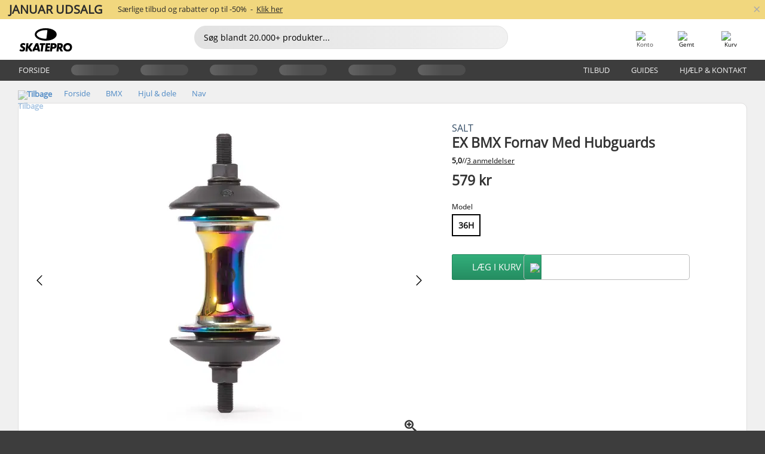

--- FILE ---
content_type: text/html; charset=UTF-8
request_url: https://www.skatepro.dk/596-33928.htm
body_size: 24492
content:
<!doctype html>
<html class="no-js" dir="ltr" lang="da">
<head itemscope itemtype="http://schema.org/WebSite">
	<link rel="dns-prefetch" href="https://cdn.skatepro.com"/>
	<link rel="preconnect" href="https://cdn.skatepro.com"/>
	<meta charset="utf-8" />
	<meta itemprop="name" content="SkatePro.dk" />
	<title>Salt EX BMX Fornav Med Hubguards | SkatePro</title>
	<meta name="description" content="På lager. Køb nu for 579 kr. Salt EX Fornav Med er et nav til freestyle BMX cykler. Med dette nav er det muligt at bygge et stærkt og.. ✓ Fri fragt" />
	<meta property="og:image" content="https://cdn.skatepro.com/product/520/salt-ex-front-bmx-hub-with-hubguards-no.webp" />
	<meta property="og:title" content="Salt EX BMX Fornav Med Hubguards | SkatePro" />
	<meta property="og:url" content="https://www.skatepro.dk/596-33928.htm" />
	<meta property="og:type" content="website" />
	<link rel="canonical" href="https://www.skatepro.dk/596-33928.htm" />
	<link rel="alternate" hreflang="cs" href="https://www.skatepro.cz/596-33928.htm" />
	<link rel="alternate" hreflang="da" href="https://www.skatepro.dk/596-33928.htm" />
	<link rel="alternate" hreflang="de" href="https://www.skatepro.de/596-33928.htm" />
	<link rel="alternate" hreflang="de-at" href="https://www.skatepro.at/596-33928.htm" />
	<link rel="alternate" hreflang="de-ch" href="https://www.skatepro.ch/de/596-33928.htm" />
	<link rel="alternate" hreflang="el" href="https://www.skatepro.gr/596-33928.htm" />
	<link rel="alternate" hreflang="en" href="https://www.skatepro.com/en-us/596-33928.htm" />
	<link rel="alternate" hreflang="en-au" href="https://www.skatepro.com.au/596-33928.htm" />
	<link rel="alternate" hreflang="en-ca" href="https://www.skatepro.ca/en/596-33928.htm" />
	<link rel="alternate" hreflang="en-gb" href="https://www.skatepro.uk/596-33928.htm" />
	<link rel="alternate" hreflang="en-ie" href="https://www.skatepro.ie/596-33928.htm" />
	<link rel="alternate" hreflang="en-nz" href="https://www.skatepro.co.nz/596-33928.htm" />
	<link rel="alternate" hreflang="es" href="https://www.skatepro.es/596-33928.htm" />
	<link rel="alternate" hreflang="es-mx" href="https://www.skatepro.com.mx/596-33928.htm" />
	<link rel="alternate" hreflang="es-us" href="https://www.skatepro.com/es-us/596-33928.htm" />
	<link rel="alternate" hreflang="et" href="https://www.skatepro.ee/596-33928.htm" />
	<link rel="alternate" hreflang="fi" href="https://www.skatepro.fi/596-33928.htm" />
	<link rel="alternate" hreflang="fr" href="https://www.skatepro.fr/596-33928.htm" />
	<link rel="alternate" hreflang="fr-be" href="https://www.skatepro.be/fr/596-33928.htm" />
	<link rel="alternate" hreflang="fr-ca" href="https://www.skatepro.ca/fr/596-33928.htm" />
	<link rel="alternate" hreflang="fr-ch" href="https://www.skatepro.ch/fr/596-33928.htm" />
	<link rel="alternate" hreflang="hr" href="https://www.skatepro.hr/596-33928.htm" />
	<link rel="alternate" hreflang="hu" href="https://www.skatepro.hu/596-33928.htm" />
	<link rel="alternate" hreflang="it" href="https://www.skatepro.it/596-33928.htm" />
	<link rel="alternate" hreflang="lt" href="https://www.skatepro.lt/596-33928.htm" />
	<link rel="alternate" hreflang="lv" href="https://www.skatepro.lv/596-33928.htm" />
	<link rel="alternate" hreflang="nl" href="https://www.skatepro.nl/596-33928.htm" />
	<link rel="alternate" hreflang="nl-be" href="https://www.skatepro.be/nl/596-33928.htm" />
	<link rel="alternate" hreflang="no" href="https://www.skatepro.no/596-33928.htm" />
	<link rel="alternate" hreflang="pl" href="https://www.skatepro.com.pl/596-33928.htm" />
	<link rel="alternate" hreflang="pt" href="https://www.skatepro.pt/596-33928.htm" />
	<link rel="alternate" hreflang="ro" href="https://www.skatepro.ro/596-33928.htm" />
	<link rel="alternate" hreflang="ru" href="https://www.skatepro.ru/596-33928.htm" />
	<link rel="alternate" hreflang="sv" href="https://www.skatepro.se/596-33928.htm" />
	<meta name="viewport" content="width=device-width, initial-scale=1.0, maximum-scale=1" />
	<meta http-equiv="X-UA-Compatible" content="IE=edge" />
	<meta name="format-detection" content="telephone=no" />
		<meta name="msapplication-config" content="https://cdn.skatepro.com/shop/skatepro/browserconfig.xml?v=2">
	<meta name="theme-color" content="#000000">
	<link rel="apple-touch-icon" sizes="180x180" href="https://cdn.skatepro.com/shop/skatepro/apple-touch-icon.png?v=2">
	<link rel="icon" type="image/png" href="https://cdn.skatepro.com/shop/skatepro/favicon-32x32.png?v=2" sizes="32x32">
	<link rel="icon" type="image/png" href="https://cdn.skatepro.com/shop/skatepro/favicon-16x16.png?v=2" sizes="16x16">
	<link rel="manifest" href="https://cdn.skatepro.com/shop/skatepro/manifest.json?v=2">
	<link rel="mask-icon" href="https://cdn.skatepro.com/shop/skatepro/safari-pinned-tab.svg?v=3" color="#000000">
		<base href="https://www.skatepro.dk/" />
	<link rel="shortcut icon" href="https://cdn.skatepro.com/shop/skatepro/favicon.ico?v=2">
		<link rel="stylesheet" type="text/css" href="https://cdn.skatepro.com/css/vendor/foundation/foundation.min.css"  />
	<link rel="stylesheet" type="text/css" href="https://cdn.skatepro.com/css/general.min-1769541064.css"  />
	<link rel="stylesheet" type="text/css" href="https://cdn.skatepro.com/css/section.min-1769541064.css"  />
	<link rel="stylesheet" type="text/css" href="https://cdn.skatepro.com/css/section_guide.min-1769541064.css"  />
	<link rel="stylesheet" type="text/css" href="https://cdn.skatepro.com/css/sizing_guide.min-1769541064.css"  />
	<link rel="stylesheet" type="text/css" href="https://cdn.skatepro.com/css/product_info.min-1769541064.css"  />
	<link rel="stylesheet" type="text/css" href="https://cdn.skatepro.com/css/product.min-1769541064.css"  />
	<link rel="stylesheet" type="text/css" href="https://cdn.skatepro.com/css/vendor/slick/slick.css"  />
	<link rel="stylesheet" type="text/css" href="https://cdn.skatepro.com/css/vendor/photoswipe/photoswipe.css"  />
	<link rel="stylesheet" type="text/css" href="https://cdn.skatepro.com/css/vendor/photoswipe/default-skin/default_skin.css"  />
	<link rel="stylesheet" type="text/css" href="https://cdn.skatepro.com/css/other.min-1769541064.css"  />
	<link rel="stylesheet" type="text/css" href="https://cdn.skatepro.com/css/vendor/google/font.css"  />
	<script type="text/javascript" src="https://cdn.skatepro.com/web_component/autocomplete/autocomplete_section.min-1769541065.js" defer crossorigin></script>
	<script type="text/javascript" src="https://cdn.skatepro.com/web_component/autocomplete/autocomplete_product.min-1769541065.js" defer crossorigin></script>
	<script type="text/javascript" src="https://cdn.skatepro.com/web_component/autocomplete/autocomplete_phrase.min-1769541065.js" defer crossorigin></script>
	<script type="text/javascript" src="https://cdn.skatepro.com/web_component/autocomplete/autocomplete_article.min-1769541065.js" defer crossorigin></script>
	<script type="text/javascript" src="https://cdn.skatepro.com/web_component/autocomplete/autocomplete_brand.min-1769541065.js" defer crossorigin></script>
	<script type="text/javascript" src="https://cdn.skatepro.com/web_component/autocomplete/autocomplete_category.min-1769541065.js" defer crossorigin></script>
	<script type="text/javascript" src="https://cdn.skatepro.com/web_component/product_list_box.min-1769541065.js" defer crossorigin></script>
	<script type="text/javascript" src="https://cdn.skatepro.com/web_component/recommended_product.min-1769541065.js" defer crossorigin></script>
	<script type="text/javascript" src="https://cdn.skatepro.com/web_component/recommendation_section.min-1769541065.js" defer crossorigin></script>
	<script type="text/javascript" src="https://cdn.skatepro.com/web_component/custom_dialog.min-1769541065.js" defer crossorigin></script>
	<script type="text/javascript" src="https://cdn.skatepro.com/web_component/review_user.min-1769541065.js" defer crossorigin></script>
	<script type="text/javascript" src="https://cdn.skatepro.com/web_component/review_average.min-1769541065.js" defer crossorigin></script>
	<script type="text/javascript" src="https://cdn.skatepro.com/web_component/review_number_per_star.min-1769541065.js" defer crossorigin></script>
	<script type="text/javascript" src="https://cdn.skatepro.com/web_component/notification_box.min-1769541065.js" defer crossorigin></script>
	<script type="text/javascript" src="https://cdn.skatepro.com/web_component/rating_star.min-1769541065.js" defer crossorigin></script>
	<script type="text/javascript" src="https://cdn.skatepro.com/web_component/color_swatch.min-1769541065.js" defer crossorigin></script>
	<script type="text/javascript" src="https://cdn.skatepro.com/web_component/expert_review.min-1769541065.js" defer crossorigin></script>
	<script type="text/javascript" src="https://cdn.skatepro.com/web_component/review_gallery.min-1769541065.js" defer crossorigin></script>
	<script src="https://cdn.skatepro.com/js/vendor/jquery/jquery.min.js" crossorigin="anonymous"></script>
	<script src="https://cdn.skatepro.com/js/vendor/foundation/foundation.js" crossorigin="anonymous"></script>
	<script src="https://cdn.skatepro.com/js/general.min-1769541065.js" crossorigin="anonymous"></script>
	<script src="https://cdn.skatepro.com/js/vendor/adoptedstylesheet/adoptedStyleSheets.js" crossorigin="anonymous"></script>
	<script src="https://cdn.skatepro.com/js/autocomplete_search.min-1769541064.js" crossorigin="anonymous"></script>
	<script src="https://cdn.skatepro.com/js/data/model/product_model.min-1769541064.js" crossorigin="anonymous"></script>
	<script src="https://cdn.skatepro.com/js/data/model/brand_model.min-1769541064.js" crossorigin="anonymous"></script>
	<script src="https://cdn.skatepro.com/js/data/model/article_model.min-1769541064.js" crossorigin="anonymous"></script>
	<script src="https://cdn.skatepro.com/js/data/model/phrase_model.min-1769541064.js" crossorigin="anonymous"></script>
	<script src="https://cdn.skatepro.com/js/data/model/category_model.min-1769541064.js" crossorigin="anonymous"></script>
	<script src="https://cdn.skatepro.com/js/data/model/product_result_model.min-1769541064.js" crossorigin="anonymous"></script>
	<script src="https://cdn.skatepro.com/js/data/model/review_model.min-1769541064.js" crossorigin="anonymous"></script>
	<script src="https://cdn.skatepro.com/js/data/model/expert_review_model.min-1769541064.js" crossorigin="anonymous"></script>
	<script src="https://cdn.skatepro.com/js/data/model/navigation_model.min-1769541064.js" crossorigin="anonymous"></script>
	<script src="https://cdn.skatepro.com/js/validate.min-1769541065.js" crossorigin="anonymous"></script>
	<script src="https://cdn.skatepro.com/js/tracking.min-1769541065.js" crossorigin="anonymous"></script>
	<script src="https://cdn.skatepro.com/js/element_spacer.min-1769541064.js" crossorigin="anonymous"></script>
	<script src="https://cdn.skatepro.com/js/slider.min-1769541065.js" crossorigin="anonymous"></script>
	<script src="https://cdn.skatepro.com/js/vendor/slick/slick.js" crossorigin="anonymous"></script>
	<script src="https://cdn.skatepro.com/js/product.min-1769541065.js" crossorigin="anonymous"></script>
	<script src="https://cdn.skatepro.com/js/product_info.min-1769541065.js" crossorigin="anonymous"></script>
	<script src="https://cdn.skatepro.com/js/shorten.min-1769541065.js" crossorigin="anonymous"></script>
	<script src="https://cdn.skatepro.com/js/constant.min-1769541064.js" crossorigin="anonymous"></script>
	<script async src="https://cdn.skatepro.com/js/vendor/foundation/what-input.js" crossorigin="anonymous"></script>
	<script async src="https://cdn.skatepro.com/js/vendor/photoswipe/photoswipe.js" crossorigin="anonymous"></script>
	<script async src="https://cdn.skatepro.com/js/vendor/photoswipe/photoswipe_ui_default.js" crossorigin="anonymous"></script>
	<script id="usercentrics-cmp" src="https://web.cmp.usercentrics.eu/ui/loader.js" data-settings-id="hk8ePZ5G8CSHKr" async></script><script>
		window.addEventListener('UC_UI_INITIALIZED', function(event) {
			UC_UI.showFirstLayer();
		})
		</script><script>
		window.dataLayer = window.dataLayer || [];
    function gtag(){dataLayer.push(arguments);}
    const gtm_mode = true;
    
    gtag('consent', 'default', {
        ad_personalization: 'denied',
        ad_storage: 'denied',
        ad_user_data: 'denied',
        analytics_storage: 'denied',
        functionality_storage: 'denied',
        personalization_storage: 'denied',
        security_storage: 'granted',
        wait_for_update: 500
    });
    gtag('set', 'ads_data_redaction', true);
window.dataLayer.push({"dimension2_gtm":"33928","dimension3_gtm":"product","dimension4_gtm":"463.2"});
</script>
<script>!function(){"use strict";function l(e){for(var t=e,r=0,n=document.cookie.split(";");r<n.length;r++){var o=n[r].split("=");if(o[0].trim()===t)return o[1]}}function s(e){return localStorage.getItem(e)}function u(e){return window[e]}function A(e,t){e=document.querySelector(e);return t?null==e?void 0:e.getAttribute(t):null==e?void 0:e.textContent}var e=window,t=document,r="script",n="dataLayer",o="https://gss.skatepro.dk",a="",i="3jljyzvxkrjn",c="dkhf8eo=aWQ9R1RNLVdNQkxMV0RO&sort=desc",g="stapeUserId",v="",E="",d=!1;try{var d=!!g&&(m=navigator.userAgent,!!(m=new RegExp("Version/([0-9._]+)(.*Mobile)?.*Safari.*").exec(m)))&&16.4<=parseFloat(m[1]),f="stapeUserId"===g,I=d&&!f?function(e,t,r){void 0===t&&(t="");var n={cookie:l,localStorage:s,jsVariable:u,cssSelector:A},t=Array.isArray(t)?t:[t];if(e&&n[e])for(var o=n[e],a=0,i=t;a<i.length;a++){var c=i[a],c=r?o(c,r):o(c);if(c)return c}else console.warn("invalid uid source",e)}(g,v,E):void 0;d=d&&(!!I||f)}catch(e){console.error(e)}var m=e,g=(m[n]=m[n]||[],m[n].push({"gtm.start":(new Date).getTime(),event:"gtm.js"}),t.getElementsByTagName(r)[0]),v=I?"&bi="+encodeURIComponent(I):"",E=t.createElement(r),f=(d&&(i=8<i.length?i.replace(/([a-z]{8}$)/,"kp$1"):"kp"+i),!d&&a?a:o);E.async=!0,E.src=f+"/"+i+".js?"+c+v,null!=(e=g.parentNode)&&e.insertBefore(E,g)}();</script>
<script type="text/javascript" async src="https://www.googletagmanager.com/gtag/js?id=AW-925254201"></script>
<script type="text/javascript">
		gtag('js', new Date());
		gtag('config', 'AW-925254201', {'groups':'adwords', 'allow_enhanced_conversions':true});
</script>
		<!-- BING UET START -->
		<script type="text/plain" data-usercentrics="Microsoft Advertising Remarketing">
		try {
		(function(w,d,t,r,u){var f,n,i;w[u]=w[u]||[],f=function(){var o={ti:"5218731"};o.q=w[u];if(typeof UET==="function"){w[u]=new UET(o),w[u].push("pageLoad")}},n=d.createElement(t),n.src=r,n.async=1,n.onload=n.onreadystatechange=function(){var s=this.readyState;s&&s!=="loaded"&&s!=="complete"||(f(),n.onload=n.onreadystatechange=null)},i=d.getElementsByTagName(t)[0],i.parentNode.insertBefore(n,i)})(window,document,"script","//bat.bing.com/bat.js","uetq");
				} catch(e) {
			//Ignore errors
		}
		</script>
		<noscript>
			<img src="//bat.bing.com/action/0?ti=5218731&Ver=2" height="0" width="0" style="display:none; visibility: hidden;" />
		</noscript>
		<!-- BING UET END -->
		<script async="true" type="text/plain" src="https://s.kk-resources.com/leadtag.js" data-usercentrics="Kelkoo"></script>
		<script type="text/plain" src="//cdn.scarabresearch.com/js/187079763D62B1FC/scarab-v2.js" data-usercentrics="Emarsys" id="scarab-js-api"></script>
		<script type="text/plain" data-usercentrics="Emarsys">
		var ScarabQueue;
		ScarabQueue = ScarabQueue || [];
		</script>
		</head>
<body>
	<noscript><iframe src="https://gss.skatepro.dk/ns.html?id=GTM-WMBLLWDN" height="0" width="0" style="display:none;visibility:hidden"></iframe></noscript>
		<noscript id="deferred-styles">
			<link rel="stylesheet" type="text/css" href="https://cdn.skatepro.com/css/mobile_menu2.min-1769541064.css" media="(max-width: 78.125em)" />
<link rel="stylesheet" type="text/css" href="https://cdn.skatepro.com/css/review.min-1769541064.css"  />
		</noscript>
		<script>
						(function() {
				if (typeof window.CustomEvent === "function") {
					return false;
				}

				function CustomEvent(event, params) {
					params = params || {bubbles: false, cancelable: false, detail: undefined};
					var evt = document.createEvent('CustomEvent');
					evt.initCustomEvent(event, params.bubbles, params.cancelable, params.detail);
					return evt;
				}
				CustomEvent.prototype = window.Event.prototype;
				window.CustomEvent = CustomEvent;
			})();
			var slick_loaded_event = new CustomEvent('slick_loaded', {});
			var loadDeferredStyles = function() {
				var addStylesNode = document.getElementById("deferred-styles");
				var replacement = document.createElement("div");
				replacement.innerHTML = addStylesNode.textContent;
				document.body.appendChild(replacement);
				addStylesNode.parentElement.removeChild(addStylesNode);
			};
			var raf = requestAnimationFrame || mozRequestAnimationFrame || webkitRequestAnimationFrame || msRequestAnimationFrame;
			if (raf) {
				raf(function() {
					window.setTimeout(loadDeferredStyles, 0);
				});
			}
			else {
				window.addEventListener('load', loadDeferredStyles);
			}
		</script>
		
		<script>
		let data_provider_settings = {
			'cluster_id': 'w251AC48E',
			'market': 'DK_DA',
			'locale': 'da-DK',
			'touchpoint': window.innerWidth > 1250 ? 'desktop' : 'mobile',
			'session_key': 'd5d5b26ec71c6346acbcc6241a5f2ef7',
			'customer_key': '',
			'limit': 60,
			'skip': 0,
		}
		let format_settings = {
			'link_prefix': 'https://www.skatepro.dk',
			'price_format': {"title":"Danske Kroner","symbol_left":"","symbol_right":"kr","symbol_space":"yes","decimal_point":",","thousands_point":".","decimal_places":"0","value":"1.00000000","code":"DKK","currencies_id":"3","is_default":"1","allow_code_prepend":"0"},
			'cdn': 'https://cdn.skatepro.com',
			'static': 'https://static.skatepro.com',
			'date_format': 'd-m-Y',
			'company_name': 'SkatePro',
		}
		let content_provider = 'voyado';
		let recommendation_provider = 'voyado';
		let search_provider = 'voyado';
		
		window.asset_manifest = JSON.parse('{"js\/menu_module.js":"js\/menu_module.min-1769541065.js","js\/shop_payment.js":"js\/shop_payment.min-1769541065.js","js\/product_info_module.js":"js\/product_info_module.min-1769541065.js","js\/account_history_info.js":"js\/account_history_info.min-1769541064.js","js\/product.js":"js\/product.min-1769541065.js","js\/product_info.js":"js\/product_info.min-1769541065.js","js\/specials_module.js":"js\/specials_module.min-1769541065.js","js\/checkout.js":"js\/checkout.min-1769541064.js","js\/customizer_module.js":"js\/customizer_module.min-1769541064.js","js\/account_history.js":"js\/account_history.min-1769541064.js","js\/dialog_polyfill.js":"js\/dialog_polyfill.min-1769541064.js","js\/checkout_shop_module.js":"js\/checkout_shop_module.min-1769541064.js","js\/reviews_write.js":"js\/reviews_write.min-1769541065.js","js\/constant.js":"js\/constant.min-1769541064.js","js\/error404_module.js":"js\/error404_module.min-1769541064.js","js\/account.js":"js\/account.min-1769541064.js","js\/build.js":"js\/build.min-1769541064.js","js\/product_info_module.min2.js":"js\/product_info_module.min2.min-1761120504.js","js\/brand_module.js":"js\/brand_module.min-1769541064.js","js\/article_module.js":"js\/article_module.min-1769541064.js","js\/reviews_write_module.js":"js\/reviews_write_module.min-1769541065.js","js\/element_spacer.js":"js\/element_spacer.min-1769541064.js","js\/tracking.js":"js\/tracking.min-1769541065.js","js\/search_module.js":"js\/search_module.min-1769541065.js","js\/collect_component.js":"js\/collect_component.min-1769541064.js","js\/form_check.js":"js\/form_check.min-1769541064.js","js\/category_module.js":"js\/category_module.min-1769541064.js","js\/index_module.js":"js\/index_module.min-1769541065.js","js\/product_info.min2.js":"js\/product_info.min2.min-1761025787.js","js\/logoff_module.js":"js\/logoff_module.min-1769541065.js","js\/general.js":"js\/general.min-1769541065.js","js\/sizing_guide_module.js":"js\/sizing_guide_module.min-1769541065.js","js\/barcode_scanner.js":"js\/barcode_scanner.min-1769541064.js","js\/validate.js":"js\/validate.min-1769541065.js","js\/collect.js":"js\/collect.min-1769541064.js","js\/autocomplete_search.js":"js\/autocomplete_search.min-1769541064.js","js\/cart.js":"js\/cart.min-1769541064.js","js\/data\/model\/expert_review_model.js":"js\/data\/model\/expert_review_model.min-1769541064.js","js\/data\/model\/phrase_model.js":"js\/data\/model\/phrase_model.min-1769541064.js","js\/data\/model\/product_result_model.js":"js\/data\/model\/product_result_model.min-1769541064.js","js\/data\/model\/top3_subsection_model.js":"js\/data\/model\/top3_subsection_model.min-1769541064.js","js\/data\/model\/product_model.js":"js\/data\/model\/product_model.min-1769541064.js","js\/data\/model\/article_model.js":"js\/data\/model\/article_model.min-1769541064.js","js\/data\/model\/brand_model.js":"js\/data\/model\/brand_model.min-1769541064.js","js\/data\/model\/cart_product_model.js":"js\/data\/model\/cart_product_model.min-1769541064.js","js\/data\/model\/filter_type_text_model.js":"js\/data\/model\/filter_type_text_model.min-1769541064.js","js\/data\/model\/filter_type_sort_model.js":"js\/data\/model\/filter_type_sort_model.min-1769541064.js","js\/data\/model\/filter_value_color_model.js":"js\/data\/model\/filter_value_color_model.min-1769541064.js","js\/data\/model\/filter_type_range_model.js":"js\/data\/model\/filter_type_range_model.min-1769541064.js","js\/data\/model\/category_model.js":"js\/data\/model\/category_model.min-1769541064.js","js\/data\/model\/return_product_model.js":"js\/data\/model\/return_product_model.min-1769541064.js","js\/data\/model\/review_model.js":"js\/data\/model\/review_model.min-1769541064.js","js\/data\/model\/filter_type_color_model.js":"js\/data\/model\/filter_type_color_model.min-1769541064.js","js\/data\/model\/navigation_model.js":"js\/data\/model\/navigation_model.min-1769541064.js","js\/data\/model\/filter_type_model.js":"js\/data\/model\/filter_type_model.min-1769541064.js","js\/data\/model\/filter_value_text_model.js":"js\/data\/model\/filter_value_text_model.min-1769541064.js","js\/data\/model\/filter_value_model.js":"js\/data\/model\/filter_value_model.min-1769541064.js","js\/data\/data_service.js":"js\/data\/data_service.min-1769541064.js","js\/data\/product_list_state.js":"js\/data\/product_list_state.min-1769541064.js","js\/data\/provider\/skatepro\/map_to_category_model.js":"js\/data\/provider\/skatepro\/map_to_category_model.min-1769541064.js","js\/data\/provider\/skatepro\/search.js":"js\/data\/provider\/skatepro\/search.min-1769541064.js","js\/data\/provider\/skatepro\/autocomplete.js":"js\/data\/provider\/skatepro\/autocomplete.min-1769541064.js","js\/data\/provider\/skatepro\/index.js":"js\/data\/provider\/skatepro\/index.min-1769541064.js","js\/data\/provider\/skatepro\/article.js":"js\/data\/provider\/skatepro\/article.min-1769541064.js","js\/data\/provider\/skatepro\/sizing_guide.js":"js\/data\/provider\/skatepro\/sizing_guide.min-1769541064.js","js\/data\/provider\/skatepro\/service.js":"js\/data\/provider\/skatepro\/service.min-1769541064.js","js\/data\/provider\/skatepro\/cart.js":"js\/data\/provider\/skatepro\/cart.min-1769541064.js","js\/data\/provider\/skatepro\/product.js":"js\/data\/provider\/skatepro\/product.min-1769541064.js","js\/data\/provider\/skatepro\/category.js":"js\/data\/provider\/skatepro\/category.min-1769541064.js","js\/data\/provider\/skatepro\/map_to_brand_model.js":"js\/data\/provider\/skatepro\/map_to_brand_model.min-1769541064.js","js\/data\/provider\/skatepro\/specials.js":"js\/data\/provider\/skatepro\/specials.min-1769541064.js","js\/data\/provider\/skatepro\/map_to_article_model.js":"js\/data\/provider\/skatepro\/map_to_article_model.min-1769541064.js","js\/data\/provider\/skatepro\/map_to_product_model.js":"js\/data\/provider\/skatepro\/map_to_product_model.min-1769541064.js","js\/data\/provider\/voyado\/filter.js":"js\/data\/provider\/voyado\/filter.min-1769541064.js","js\/data\/provider\/voyado\/map_to_brand_model.js":"js\/data\/provider\/voyado\/map_to_brand_model.min-1769541064.js","js\/data\/provider\/voyado\/map_to_navigation_model.js":"js\/data\/provider\/voyado\/map_to_navigation_model.min-1769541064.js","js\/data\/provider\/voyado\/map_to_phrase_model.js":"js\/data\/provider\/voyado\/map_to_phrase_model.min-1769541064.js","js\/data\/provider\/voyado\/map_to_article_model.js":"js\/data\/provider\/voyado\/map_to_article_model.min-1769541064.js","js\/data\/provider\/voyado\/map_to_product_model.js":"js\/data\/provider\/voyado\/map_to_product_model.min-1769541064.js","js\/data\/provider\/voyado\/service.js":"js\/data\/provider\/voyado\/service.min-1769541064.js","js\/data\/provider\/voyado\/product.js":"js\/data\/provider\/voyado\/product.min-1769541064.js","js\/data\/provider\/voyado\/navigation.js":"js\/data\/provider\/voyado\/navigation.min-1769541064.js","js\/data\/provider\/voyado\/map_to_filter_model.js":"js\/data\/provider\/voyado\/map_to_filter_model.min-1769541064.js","js\/data\/provider\/voyado\/search.js":"js\/data\/provider\/voyado\/search.min-1769541064.js","js\/data\/provider\/voyado\/map_to_category_model.js":"js\/data\/provider\/voyado\/map_to_category_model.min-1769541064.js","js\/data\/provider\/voyado\/notification.js":"js\/data\/provider\/voyado\/notification.min-1769541064.js","js\/data\/provider\/voyado\/cart.js":"js\/data\/provider\/voyado\/cart.min-1769541064.js","js\/data\/provider\/voyado\/search_origin.js":"js\/data\/provider\/voyado\/search_origin.min-1769541064.js","js\/data\/provider\/voyado\/api.js":"js\/data\/provider\/voyado\/api.min-1769541064.js","js\/data\/provider\/voyado\/landing_page.js":"js\/data\/provider\/voyado\/landing_page.min-1769541064.js","js\/data\/provider\/voyado\/autocomplete.js":"js\/data\/provider\/voyado\/autocomplete.min-1769541064.js","js\/cart_module.js":"js\/cart_module.min-1769541064.js","js\/slider.js":"js\/slider.min-1769541065.js","js\/checkout_shop.js":"js\/checkout_shop.min-1769541064.js","js\/filter.js":"js\/filter.min-1769541064.js","js\/test.js":"js\/test.min-1769541065.js","js\/mobile_menu.js.php":"js\/mobile_menu.js.min-1769541065.php","js\/shorten.js":"js\/shorten.min-1769541065.js","js\/render_list.js":"js\/render_list.min-1769541065.js","js\/contact_us.js":"js\/contact_us.min-1769541064.js","js\/customizer.js":"js\/customizer.min-1769541064.js","css\/search.css":"css\/search.min-1769541064.css","css\/section_product.css":"css\/section_product.min-1769541064.css","css\/category.css":"css\/category.min-1769541064.css","css\/checkout.css":"css\/checkout.min-1769541064.css","css\/collect_mobile.css":"css\/collect_mobile.min-1769541064.css","css\/review.css":"css\/review.min-1769541064.css","css\/section_category.css":"css\/section_category.min-1769541064.css","css\/section_minibanner.css":"css\/section_minibanner.min-1769541064.css","css\/general_nordicsport.css":"css\/general_nordicsport.min-1769541064.css","css\/account.css":"css\/account.min-1769541064.css","css\/team_skatepro.css":"css\/team_skatepro.min-1769541064.css","css\/general.css":"css\/general.min-1769541064.css","css\/checkout_right_cart.css":"css\/checkout_right_cart.min-1769541064.css","css\/other.css":"css\/other.min-1769541064.css","css\/section_brand.css":"css\/section_brand.min-1769541064.css","css\/section_top3.css":"css\/section_top3.min-1769541064.css","css\/section_about.css":"css\/section_about.min-1769541064.css","css\/customizer.css":"css\/customizer.min-1769541064.css","css\/checkout_shop.css":"css\/checkout_shop.min-1769541064.css","css\/build.css":"css\/build.min-1769541064.css","css\/product.css":"css\/product.min-1769541064.css","css\/article.css":"css\/article.min-1769541064.css","css\/filter.css":"css\/filter.min-1769541064.css","css\/printorder.css":"css\/printorder.min-1769541064.css","css\/account_history_info.css":"css\/account_history_info.min-1769541064.css","css\/mobile_menu2.css":"css\/mobile_menu2.min-1769541064.css","css\/section.css":"css\/section.min-1769541064.css","css\/section_guide.css":"css\/section_guide.min-1769541064.css","css\/collect_tablet.css":"css\/collect_tablet.min-1769541064.css","css\/mobile_menu.css":"css\/mobile_menu.min-1769541064.css","css\/dialog_polyfill.css":"css\/dialog_polyfill.min-1769541064.css","css\/product_info.css":"css\/product_info.min-1769541064.css","css\/domain_article.css":"css\/domain_article.min-1769541064.css","css\/sizing_guide.css":"css\/sizing_guide.min-1769541064.css","web_component\/color_swatch.js":"web_component\/color_swatch.min-1769541065.js","web_component\/recommendation_section.js":"web_component\/recommendation_section.min-1769541065.js","web_component\/review_average.js":"web_component\/review_average.min-1769541065.js","web_component\/product_list_box.js":"web_component\/product_list_box.min-1769541065.js","web_component\/recommended_product.js":"web_component\/recommended_product.min-1769541065.js","web_component\/autocomplete\/autocomplete_brand.js":"web_component\/autocomplete\/autocomplete_brand.min-1769541065.js","web_component\/autocomplete\/autocomplete_phrase.js":"web_component\/autocomplete\/autocomplete_phrase.min-1769541065.js","web_component\/autocomplete\/autocomplete_article.js":"web_component\/autocomplete\/autocomplete_article.min-1769541065.js","web_component\/autocomplete\/autocomplete_section.js":"web_component\/autocomplete\/autocomplete_section.min-1769541065.js","web_component\/autocomplete\/autocomplete_category.js":"web_component\/autocomplete\/autocomplete_category.min-1769541065.js","web_component\/autocomplete\/autocomplete_product.js":"web_component\/autocomplete\/autocomplete_product.min-1769541065.js","web_component\/input_currency.js":"web_component\/input_currency.min-1769541065.js","web_component\/expert_review.js":"web_component\/expert_review.min-1769541065.js","web_component\/pagination_list.js":"web_component\/pagination_list.min-1769541065.js","web_component\/article_list_box.js":"web_component\/article_list_box.min-1769541065.js","web_component\/webpos\/webpos_quantity_input.js":"web_component\/webpos\/webpos_quantity_input.min-1769541065.js","web_component\/webpos\/webpos_delete.js":"web_component\/webpos\/webpos_delete.min-1769541065.js","web_component\/webpos\/webpos_return_product.js":"web_component\/webpos\/webpos_return_product.min-1769541065.js","web_component\/webpos\/webpos_product.js":"web_component\/webpos\/webpos_product.min-1769541065.js","web_component\/product_list_section.js":"web_component\/product_list_section.min-1769541065.js","web_component\/page_load_more.js":"web_component\/page_load_more.min-1769541065.js","web_component\/category_button.js":"web_component\/category_button.min-1769541065.js","web_component\/review_user.js":"web_component\/review_user.min-1769541065.js","web_component\/review_number_per_star.js":"web_component\/review_number_per_star.min-1769541065.js","web_component\/notification_box.js":"web_component\/notification_box.min-1769541065.js","web_component\/filter\/filter_option_range.js":"web_component\/filter\/filter_option_range.min-1769541065.js","web_component\/filter\/filter_button_badge.js":"web_component\/filter\/filter_button_badge.min-1769541065.js","web_component\/filter\/filter_option_radio.js":"web_component\/filter\/filter_option_radio.min-1769541065.js","web_component\/filter\/filter_button_reset.js":"web_component\/filter\/filter_button_reset.min-1769541065.js","web_component\/filter\/filter_button_list.js":"web_component\/filter\/filter_button_list.min-1769541065.js","web_component\/filter\/filter_button_sort.js":"web_component\/filter\/filter_button_sort.min-1769541065.js","web_component\/filter\/filter_option_checkbox.js":"web_component\/filter\/filter_option_checkbox.min-1769541065.js","web_component\/filter\/filter_button.js":"web_component\/filter\/filter_button.min-1769541065.js","web_component\/filter\/filter_option_color.js":"web_component\/filter\/filter_option_color.min-1769541065.js","web_component\/filter\/filter_dialog.js":"web_component\/filter\/filter_dialog.min-1769541065.js","web_component\/custom_dialog.js":"web_component\/custom_dialog.min-1769541065.js","web_component\/account\/account_order.js":"web_component\/account\/account_order.min-1769541065.js","web_component\/account\/account_dashboard_button.js":"web_component\/account\/account_dashboard_button.min-1769541065.js","web_component\/review_gallery.js":"web_component\/review_gallery.min-1769541065.js","web_component\/rating_star.js":"web_component\/rating_star.min-1769541065.js","web_component\/article_list_section.js":"web_component\/article_list_section.min-1769541065.js","web_component\/top3\/top3_subsection.js":"web_component\/top3\/top3_subsection.min-1769541065.js","web_component\/top3\/top3_product.js":"web_component\/top3\/top3_product.min-1769541065.js","web_component\/top3\/top3_section.js":"web_component\/top3\/top3_section.min-1769541065.js"}');
  		window.asset = function (path) {
    		return 'https://cdn.skatepro.com/' + (window.asset_manifest[path] || path);
		};
		
		var cache_bust_data_provider = '?74';
		
		let DEV_ONLY = false;
		</script>
		<script type='module'>
		//TODO TSJ, 2024-07-04: Put this somewhere else - it does not belong here
		const { data_service } = await import(asset('js/data/data_service.js'));
		
		let notification_data_provider_settings = {
				...data_provider_settings,
				provider: 'voyado'
			};
		let notification_instance = await data_service.create(notification_data_provider_settings);
		
		// Voyado notification handling
		document.body.addEventListener('click', async (event) => {
			// Check if the clicked element is a custom element (contains a hyphen)
			if (event.target.tagName && event.target.tagName.includes('-')) {
				// We use composedPath() to get the full path of the event, including the shadow DOM for nested custom elements
				const path = event.composedPath();
  
				// Find the first <a> element with a data-track_value/track_type attribute
				const targetLink = path.find(element =>
					element instanceof HTMLAnchorElement && element.hasAttribute('data-track_type') && element.hasAttribute('data-track_value')
				);
				
				if (targetLink) {
					const track_type = targetLink.getAttribute('data-track_type');
					const track_value = targetLink.getAttribute('data-track_value');
					
					// Stop the default behavior of the <a> tag
					event.preventDefault();
					
					switch (track_type) {
						case 'click':
							await notification_instance.notification_click(track_value);
							break;
						case 'add_favorite':
							await notification_instance.notification_add_favorite(track_value);
							break;
						case 'remove_favorite':
							await notification_instance.notification_remove_favorite(track_value);
							break;
						case 'add_to_cart':
							await notification_instance.notification_add_to_cart(track_value);
							break;
					}
					
					if (event.ctrlKey || event.shiftKey || event.metaKey) {
						window.open(targetLink.href, '_blank');
					} 
					else {
						window.location.href = targetLink.href;
					}
				}
			}
		});
		</script>
		
		<div class="header_infobar" style="background-color:#F1D77E;">
			<div class="row collapse infobar_content" onclick="location.href='https://www.skatepro.dk/l1112.htm';">
				<div class="width_row" style="background-color:#F1D77E;">			
			<div class="float-left display_inline_block font_size_20 bold uppercase" style="font-size: 20px; margin-right: 25px; line-height: 100%;color: #2B2B2B">Januar udsalg
			</div>
			<div class="float-left align_left" style="font-size: 13px; padding-right: 30px;color: #2B2B2B">
				Særlige tilbud og rabatter op til -50%&nbsp; -&nbsp; <span style="text-decoration: underline">Klik her</span>
			</div>
		</div>
			</div>
			
		<div class="infobar_close_x" onclick="close_banner(event, 'seasonal_sale', true);$(this).closest('div.header_infobar').slideToggle();">&times;</div>			
	
		</div>
	<!-- header -->
<div class="header_container" style="position: relative;">
	<div class="row collapse" style="position: relative; padding-top: 4px;">
		<div class="small-8 medium-7 large-3 columns">
			<div style="display: table; width: 100%;">
				<div style="display: table-cell; width: 1%;">
					<div class="header_mobile hide-for-large" style="min-width: 60px;color:#FFF;" onclick="toggle_mobile_menu()">
						<div class="mobile_menu_button">
							<span class="mobile_menu_button_bar"></span>
							<span class="mobile_menu_button_bar"></span>
							<span class="mobile_menu_button_bar"></span>
							<span class="mobile_menu_button_bar"></span>
							<div>Menu</div>
						</div>
					</div>
				</div>

								<div class="header_logo_container" style="display: table-cell; text-align: center;">
					<div class="header_logo"><a href="https://www.skatepro.dk/" title="SkatePro"><img src="https://cdn.skatepro.com/shop/skatepro/logo.svg?7" alt="SkatePro" height="39" width="105" /></a></div>
				</div>
			</div>
		</div>
		<ul class="mobilemenu2 hide-for-large" style="display: none;"><li data-id="19" class="subcat"><div><img src="https://cdn.skatepro.com/icon/menu/19.svg" style="height: 30px;" />Vintersport</div><ul><li class="hide-for-large mobilemenu2_back">Vintersport</li><li data-id="71" class="subcat"><div>Skøjter</div><ul><li class="hide-for-large mobilemenu2_back">Skøjter</li><li data-id="233"><div><a href="https://www.skatepro.dk/c233.htm">Børn</a></div></li>
			<li data-id="232"><div><a href="https://www.skatepro.dk/c232.htm">Kunstskøjter</a></div></li>
			<li data-id="89"><div><a href="https://www.skatepro.dk/c89.htm">Fritidsskøjter</a></div></li>
			<li data-id="1001"><div><a href="https://www.skatepro.dk/c1001.htm">Ishockey</a></div></li>
			<li data-id="161"><div><a href="https://www.skatepro.dk/c161.htm">Tilbehør</a></div></li>
			<li data-id="527"><div><a href="https://www.skatepro.dk/c527.htm">Såler</a></div></li>
			<li data-id="494" class="subcat"><div>Beskyttelse</div><ul><li class="hide-for-large mobilemenu2_back">Beskyttelse</li><li data-id="134" class="subcat"><div>Børn</div><ul><li class="hide-for-large mobilemenu2_back">Børn</li><li data-id="484"><div><a href="https://www.skatepro.dk/c484.htm">Hjelme</a></div></li>
			<li data-id="474"><div><a href="https://www.skatepro.dk/c474.htm">Sæt</a></div></li>
			</ul></li>
			<li data-id="483"><div><a href="https://www.skatepro.dk/c483.htm">Hjelme</a></div></li>
			<li data-id="601"><div><a href="https://www.skatepro.dk/c601.htm">Sæt</a></div></li>
			<li data-id="603"><div><a href="https://www.skatepro.dk/c603.htm">Håndledsbeskyttere</a></div></li>
			<li data-id="609"><div><a href="https://www.skatepro.dk/c609.htm">Knæbeskyttere</a></div></li>
			<li data-id="476"><div><a href="https://www.skatepro.dk/c476.htm">Albuebeskyttere</a></div></li>
			<li data-id="495"><div><a href="https://www.skatepro.dk/c495.htm">Crash pants</a></div></li>
			</ul></li>
			</ul></li>
			<li data-id="331" class="subcat"><div>Alpinski</div><ul><li class="hide-for-large mobilemenu2_back">Alpinski</li><li data-id="68" class="subcat"><div>Ski</div><ul><li class="hide-for-large mobilemenu2_back">Ski</li><li data-id="306"><div><a href="https://www.skatepro.dk/c306.htm">Børneski</a></div></li>
			<li data-id="335"><div><a href="https://www.skatepro.dk/c335.htm">All Mountain Ski</a></div></li>
			<li data-id="337"><div><a href="https://www.skatepro.dk/c337.htm">Carvingski</a></div></li>
			<li data-id="171"><div><a href="https://www.skatepro.dk/c171.htm">Race Ski</a></div></li>
			<li data-id="336"><div><a href="https://www.skatepro.dk/c336.htm">Twintip Ski</a></div></li>
			<li data-id="59"><div><a href="https://www.skatepro.dk/c59.htm">Freeride Ski</a></div></li>
			<li data-id="96"><div><a href="https://www.skatepro.dk/c96.htm">Touring Ski</a></div></li>
			</ul></li>
			<li data-id="282" class="subcat"><div>Skistøvler</div><ul><li class="hide-for-large mobilemenu2_back">Skistøvler</li><li data-id="304"><div><a href="https://www.skatepro.dk/c304.htm">Herre</a></div></li>
			<li data-id="307"><div><a href="https://www.skatepro.dk/c307.htm">Børn</a></div></li>
			<li data-id="339"><div><a href="https://www.skatepro.dk/c339.htm">Dame</a></div></li>
			<li data-id="533"><div><a href="https://www.skatepro.dk/c533.htm">Såler</a></div></li>
			</ul></li>
			<li data-id="326"><div><a href="https://www.skatepro.dk/c326.htm">Skibindinger</a></div></li>
			<li data-id="305"><div><a href="https://www.skatepro.dk/c305.htm">Skistave</a></div></li>
			<li data-id="363" class="subcat"><div>Skibriller</div><ul><li class="hide-for-large mobilemenu2_back">Skibriller</li><li data-id="320"><div><a href="https://www.skatepro.dk/c320.htm">Skibriller</a></div></li>
			<li data-id="267"><div><a href="https://www.skatepro.dk/c267.htm">Covers</a></div></li>
			</ul></li>
			<li data-id="611" class="subcat"><div>Tilbehør</div><ul><li class="hide-for-large mobilemenu2_back">Tilbehør</li><li data-id="173"><div><a href="https://www.skatepro.dk/c173.htm">Skifeller</a></div></li>
			<li data-id="103"><div><a href="https://www.skatepro.dk/c103.htm">Vedligeholdelse</a></div></li>
			<li data-id="324"><div><a href="https://www.skatepro.dk/c324.htm">Diverse</a></div></li>
			</ul></li>
			<li data-id="165" class="subcat"><div>Beskyttelse</div><ul><li class="hide-for-large mobilemenu2_back">Beskyttelse</li><li data-id="316"><div><a href="https://www.skatepro.dk/c316.htm">Hjelme</a></div></li>
			<li data-id="492"><div><a href="https://www.skatepro.dk/c492.htm">Crash pants</a></div></li>
			<li data-id="323"><div><a href="https://www.skatepro.dk/c323.htm">Rygskjold</a></div></li>
			</ul></li>
			<li data-id="812"><div><a href="https://www.skatepro.dk/c812.htm">Lavineudstyr</a></div></li>
			<li data-id="1011"><div><a href="https://www.skatepro.dk/c1011.htm">Tasker</a></div></li>
			</ul></li>
			<li data-id="100" class="subcat"><div>Snowboards</div><ul><li class="hide-for-large mobilemenu2_back">Snowboards</li><li data-id="60"><div><a href="https://www.skatepro.dk/c60.htm">Boards</a></div></li>
			<li data-id="309"><div><a href="https://www.skatepro.dk/c309.htm">Støvler</a></div></li>
			<li data-id="310"><div><a href="https://www.skatepro.dk/c310.htm">Bindinger</a></div></li>
			<li data-id="312"><div><a href="https://www.skatepro.dk/c312.htm">Børn</a></div></li>
			<li data-id="358" class="subcat"><div>Beskyttelse</div><ul><li class="hide-for-large mobilemenu2_back">Beskyttelse</li><li data-id="485"><div><a href="https://www.skatepro.dk/c485.htm">Hjelme</a></div></li>
			<li data-id="504"><div><a href="https://www.skatepro.dk/c504.htm">Rygskjold</a></div></li>
			<li data-id="493"><div><a href="https://www.skatepro.dk/c493.htm">Crash pants</a></div></li>
			<li data-id="491"><div><a href="https://www.skatepro.dk/c491.htm">Håndledsbeskyttere</a></div></li>
			</ul></li>
			<li data-id="593" class="subcat"><div>Snowboardbriller</div><ul><li class="hide-for-large mobilemenu2_back">Snowboardbriller</li><li data-id="479"><div><a href="https://www.skatepro.dk/c479.htm">Goggles</a></div></li>
			<li data-id="225"><div><a href="https://www.skatepro.dk/c225.htm">Covers</a></div></li>
			</ul></li>
			<li data-id="472"><div><a href="https://www.skatepro.dk/c472.htm">Lavineudstyr</a></div></li>
			<li data-id="761"><div><a href="https://www.skatepro.dk/c761.htm">Tilbehør</a></div></li>
			<li data-id="1005"><div><a href="https://www.skatepro.dk/c1005.htm">Tasker</a></div></li>
			</ul></li>
			<li data-id="332" class="subcat"><div>Langrend</div><ul><li class="hide-for-large mobilemenu2_back">Langrend</li><li data-id="175" class="subcat"><div>Ski</div><ul><li class="hide-for-large mobilemenu2_back">Ski</li><li data-id="742"><div><a href="https://www.skatepro.dk/c742.htm">Klassisk</a></div></li>
			<li data-id="743"><div><a href="https://www.skatepro.dk/c743.htm">Skøjteski</a></div></li>
			<li data-id="744"><div><a href="https://www.skatepro.dk/c744.htm">Fjeld</a></div></li>
			</ul></li>
			<li data-id="333" class="subcat"><div>Støvler</div><ul><li class="hide-for-large mobilemenu2_back">Støvler</li><li data-id="747"><div><a href="https://www.skatepro.dk/c747.htm">Klassisk</a></div></li>
			<li data-id="748"><div><a href="https://www.skatepro.dk/c748.htm">Skøjt</a></div></li>
			<li data-id="749"><div><a href="https://www.skatepro.dk/c749.htm">Fjeld</a></div></li>
			<li data-id="523"><div><a href="https://www.skatepro.dk/c523.htm">Tilbehør</a></div></li>
			</ul></li>
			<li data-id="750" class="subcat"><div>Bindinger</div><ul><li class="hide-for-large mobilemenu2_back">Bindinger</li><li data-id="751"><div><a href="https://www.skatepro.dk/c751.htm">Klassisk</a></div></li>
			<li data-id="752"><div><a href="https://www.skatepro.dk/c752.htm">Skøjte</a></div></li>
			<li data-id="753"><div><a href="https://www.skatepro.dk/c753.htm">Fjeld</a></div></li>
			<li data-id="754"><div><a href="https://www.skatepro.dk/c754.htm">Tilbehør</a></div></li>
			</ul></li>
			<li data-id="240" class="subcat"><div>Skistave</div><ul><li class="hide-for-large mobilemenu2_back">Skistave</li><li data-id="334"><div><a href="https://www.skatepro.dk/c334.htm">Skistave</a></div></li>
			<li data-id="808"><div><a href="https://www.skatepro.dk/c808.htm">Tilbehør</a></div></li>
			</ul></li>
			<li data-id="755" class="subcat"><div>Skismøring</div><ul><li class="hide-for-large mobilemenu2_back">Skismøring</li><li data-id="756"><div><a href="https://www.skatepro.dk/c756.htm">Fæstevoks</a></div></li>
			<li data-id="757"><div><a href="https://www.skatepro.dk/c757.htm">Glidevoks</a></div></li>
			<li data-id="758"><div><a href="https://www.skatepro.dk/c758.htm">Klister</a></div></li>
			<li data-id="759"><div><a href="https://www.skatepro.dk/c759.htm">Vedligeholdelse</a></div></li>
			</ul></li>
			<li data-id="269"><div><a href="https://www.skatepro.dk/c269.htm">Skind</a></div></li>
			<li data-id="608"><div><a href="https://www.skatepro.dk/c608.htm">Tilbehør</a></div></li>
			<li data-id="1003"><div><a href="https://www.skatepro.dk/c1003.htm">Tasker</a></div></li>
			</ul></li>
			<li data-id="124" class="subcat"><div>Ishockey</div><ul><li class="hide-for-large mobilemenu2_back">Ishockey</li><li data-id="70"><div><a href="https://www.skatepro.dk/c70.htm">Skøjter</a></div></li>
			<li data-id="224"><div><a href="https://www.skatepro.dk/c224.htm">Stave</a></div></li>
			<li data-id="278"><div><a href="https://www.skatepro.dk/c278.htm">Pucks</a></div></li>
			<li data-id="146"><div><a href="https://www.skatepro.dk/c146.htm">Hovedbeskyttelse</a></div></li>
			<li data-id="166"><div><a href="https://www.skatepro.dk/c166.htm">Kropsbeskyttelse</a></div></li>
			<li data-id="139"><div><a href="https://www.skatepro.dk/c139.htm">Tilbehør</a></div></li>
			<li data-id="132"><div><a href="https://www.skatepro.dk/c132.htm">Beklædning</a></div></li>
			</ul></li>
			<li data-id="739" class="subcat"><div>Rulleski</div><ul><li class="hide-for-large mobilemenu2_back">Rulleski</li><li data-id="62"><div><a href="https://www.skatepro.dk/c62.htm">Ski</a></div></li>
			<li data-id="775" class="subcat"><div>Støvler</div><ul><li class="hide-for-large mobilemenu2_back">Støvler</li><li data-id="431"><div><a href="https://www.skatepro.dk/c431.htm">Klassisk</a></div></li>
			<li data-id="432"><div><a href="https://www.skatepro.dk/c432.htm">Skøjt</a></div></li>
			<li data-id="526"><div><a href="https://www.skatepro.dk/c526.htm">Tilbehør</a></div></li>
			</ul></li>
			<li data-id="802" class="subcat"><div>Skistave</div><ul><li class="hide-for-large mobilemenu2_back">Skistave</li><li data-id="131"><div><a href="https://www.skatepro.dk/c131.htm">Stave</a></div></li>
			<li data-id="435"><div><a href="https://www.skatepro.dk/c435.htm">Tilbehør</a></div></li>
			</ul></li>
			<li data-id="192"><div><a href="https://www.skatepro.dk/c192.htm">Bindinger</a></div></li>
			<li data-id="740"><div><a href="https://www.skatepro.dk/c740.htm">Dele</a></div></li>
			<li data-id="738"><div><a href="https://www.skatepro.dk/c738.htm">Hjul</a></div></li>
			<li data-id="399"><div><a href="https://www.skatepro.dk/c399.htm">Pandelamper</a></div></li>
			<li data-id="1006"><div><a href="https://www.skatepro.dk/c1006.htm">Tasker</a></div></li>
			</ul></li>
			<li data-id="194"><div><a href="https://www.skatepro.dk/c194.htm">Snesko</a></div></li>
			<li data-id="821" class="subcat"><div>Snow Action Fun</div><ul><li class="hide-for-large mobilemenu2_back">Snow Action Fun</li><li data-id="327"><div><a href="https://www.skatepro.dk/c327.htm">Snow skateboards</a></div></li>
			<li data-id="67"><div><a href="https://www.skatepro.dk/c67.htm">Sneløbehjul</a></div></li>
			<li data-id="125"><div><a href="https://www.skatepro.dk/c125.htm">Trampoline</a></div></li>
			</ul></li>
			</ul></li>
			<li data-id="22" class="subcat"><div><img src="https://cdn.skatepro.com/icon/menu/22.svg" style="height: 30px;" />Rulleskøjter</div><ul><li class="hide-for-large mobilemenu2_back">Rulleskøjter</li><li data-id="52" class="subcat"><div>Beskyttelse</div><ul><li class="hide-for-large mobilemenu2_back">Beskyttelse</li><li data-id="65" class="subcat"><div>Børn</div><ul><li class="hide-for-large mobilemenu2_back">Børn</li><li data-id="72"><div><a href="https://www.skatepro.dk/c72.htm">Hjelme</a></div></li>
			<li data-id="114"><div><a href="https://www.skatepro.dk/c114.htm">Sæt</a></div></li>
			</ul></li>
			<li data-id="115"><div><a href="https://www.skatepro.dk/c115.htm">Hjelme</a></div></li>
			<li data-id="203"><div><a href="https://www.skatepro.dk/c203.htm">Sæt</a></div></li>
			<li data-id="116"><div><a href="https://www.skatepro.dk/c116.htm">Håndledsbeskyttere</a></div></li>
			<li data-id="117"><div><a href="https://www.skatepro.dk/c117.htm">Knæbeskyttere</a></div></li>
			<li data-id="118"><div><a href="https://www.skatepro.dk/c118.htm">Albuebeskyttere</a></div></li>
			<li data-id="51"><div><a href="https://www.skatepro.dk/c51.htm">Crash pants</a></div></li>
			<li data-id="459"><div><a href="https://www.skatepro.dk/c459.htm">Derby</a></div></li>
			</ul></li>
			<li data-id="29" class="subcat"><div>Inliners</div><ul><li class="hide-for-large mobilemenu2_back">Inliners</li><li data-id="77"><div><a href="https://www.skatepro.dk/c77.htm">Børn</a></div></li>
			<li data-id="119"><div><a href="https://www.skatepro.dk/c119.htm">Herre</a></div></li>
			<li data-id="120"><div><a href="https://www.skatepro.dk/c120.htm">Dame</a></div></li>
			<li data-id="32" class="subcat"><div>Dele</div><ul><li class="hide-for-large mobilemenu2_back">Dele</li><li data-id="69"><div><a href="https://www.skatepro.dk/c69.htm">Hjul</a></div></li>
			<li data-id="87"><div><a href="https://www.skatepro.dk/c87.htm">Bremseklodser</a></div></li>
			<li data-id="27"><div><a href="https://www.skatepro.dk/c27.htm">Kuglelejer</a></div></li>
			<li data-id="162"><div><a href="https://www.skatepro.dk/c162.htm">Spacere</a></div></li>
			<li data-id="163"><div><a href="https://www.skatepro.dk/c163.htm">Hjulbolte</a></div></li>
			<li data-id="164"><div><a href="https://www.skatepro.dk/c164.htm">Spænder</a></div></li>
			<li data-id="31"><div><a href="https://www.skatepro.dk/c31.htm">Vedligeholdelse</a></div></li>
			</ul></li>
			<li data-id="330"><div><a href="https://www.skatepro.dk/c330.htm">Diverse</a></div></li>
			</ul></li>
			<li data-id="91" class="subcat"><div>Side-by-side</div><ul><li class="hide-for-large mobilemenu2_back">Side-by-side</li><li data-id="61"><div><a href="https://www.skatepro.dk/c61.htm">Voksne</a></div></li>
			<li data-id="301"><div><a href="https://www.skatepro.dk/c301.htm">Børn</a></div></li>
			<li data-id="185"><div><a href="https://www.skatepro.dk/c185.htm">Derby</a></div></li>
			<li data-id="135" class="subcat"><div>Dele</div><ul><li class="hide-for-large mobilemenu2_back">Dele</li><li data-id="54"><div><a href="https://www.skatepro.dk/c54.htm">Hjul</a></div></li>
			<li data-id="206"><div><a href="https://www.skatepro.dk/c206.htm">Toe stops</a></div></li>
			<li data-id="359"><div><a href="https://www.skatepro.dk/c359.htm">Kuglelejer</a></div></li>
			<li data-id="39"><div><a href="https://www.skatepro.dk/c39.htm">Vedligeholdelse</a></div></li>
			</ul></li>
			<li data-id="57"><div><a href="https://www.skatepro.dk/c57.htm">Diverse</a></div></li>
			</ul></li>
			<li data-id="80"><div><a href="https://www.skatepro.dk/c80.htm">Rullesko</a></div></li>
			<li data-id="107" class="subcat"><div>Aggressive</div><ul><li class="hide-for-large mobilemenu2_back">Aggressive</li><li data-id="25"><div><a href="https://www.skatepro.dk/c25.htm">Rulleskøjter</a></div></li>
			<li data-id="149" class="subcat"><div>Dele</div><ul><li class="hide-for-large mobilemenu2_back">Dele</li><li data-id="86"><div><a href="https://www.skatepro.dk/c86.htm">Frames</a></div></li>
			<li data-id="44"><div><a href="https://www.skatepro.dk/c44.htm">Hjul</a></div></li>
			<li data-id="440"><div><a href="https://www.skatepro.dk/c440.htm">Kuglelejer</a></div></li>
			<li data-id="85"><div><a href="https://www.skatepro.dk/c85.htm">Grindplates</a></div></li>
			<li data-id="106"><div><a href="https://www.skatepro.dk/c106.htm">Inderstøvler</a></div></li>
			<li data-id="64"><div><a href="https://www.skatepro.dk/c64.htm">Støvler</a></div></li>
			<li data-id="360"><div><a href="https://www.skatepro.dk/c360.htm">Skate wax</a></div></li>
			<li data-id="444"><div><a href="https://www.skatepro.dk/c444.htm">Vedligeholdelse</a></div></li>
			</ul></li>
			<li data-id="109"><div><a href="https://www.skatepro.dk/c109.htm">Diverse</a></div></li>
			<li data-id="349"><div><a href="https://www.skatepro.dk/c349.htm">Ramper</a></div></li>
			</ul></li>
			<li data-id="241" class="subcat"><div>Freeskate</div><ul><li class="hide-for-large mobilemenu2_back">Freeskate</li><li data-id="121"><div><a href="https://www.skatepro.dk/c121.htm">Rulleskøjter</a></div></li>
			<li data-id="151" class="subcat"><div>Dele</div><ul><li class="hide-for-large mobilemenu2_back">Dele</li><li data-id="142"><div><a href="https://www.skatepro.dk/c142.htm">Frames</a></div></li>
			<li data-id="342"><div><a href="https://www.skatepro.dk/c342.htm">Hjul</a></div></li>
			<li data-id="445"><div><a href="https://www.skatepro.dk/c445.htm">Bremseklodser</a></div></li>
			<li data-id="446"><div><a href="https://www.skatepro.dk/c446.htm">Kuglelejer</a></div></li>
			<li data-id="448"><div><a href="https://www.skatepro.dk/c448.htm">Hjulbolte</a></div></li>
			<li data-id="451"><div><a href="https://www.skatepro.dk/c451.htm">Inderstøvler</a></div></li>
			<li data-id="450"><div><a href="https://www.skatepro.dk/c450.htm">Vedligeholdelse</a></div></li>
			<li data-id="1013"><div><a href="https://www.skatepro.dk/c1013.htm">Spænder</a></div></li>
			</ul></li>
			<li data-id="256"><div><a href="https://www.skatepro.dk/c256.htm">Diverse</a></div></li>
			</ul></li>
			<li data-id="92" class="subcat"><div>Speed</div><ul><li class="hide-for-large mobilemenu2_back">Speed</li><li data-id="23"><div><a href="https://www.skatepro.dk/c23.htm">Rulleskøjter</a></div></li>
			<li data-id="63" class="subcat"><div>Dele</div><ul><li class="hide-for-large mobilemenu2_back">Dele</li><li data-id="36"><div><a href="https://www.skatepro.dk/c36.htm">Frames</a></div></li>
			<li data-id="33"><div><a href="https://www.skatepro.dk/c33.htm">Hjul</a></div></li>
			<li data-id="454"><div><a href="https://www.skatepro.dk/c454.htm">Kuglelejer</a></div></li>
			<li data-id="456"><div><a href="https://www.skatepro.dk/c456.htm">Hjulbolte</a></div></li>
			<li data-id="457"><div><a href="https://www.skatepro.dk/c457.htm">Vedligeholdelse</a></div></li>
			<li data-id="1014"><div><a href="https://www.skatepro.dk/c1014.htm">Spænder</a></div></li>
			</ul></li>
			<li data-id="35"><div><a href="https://www.skatepro.dk/c35.htm">Støvler</a></div></li>
			<li data-id="529"><div><a href="https://www.skatepro.dk/c529.htm">Såler</a></div></li>
			<li data-id="37"><div><a href="https://www.skatepro.dk/c37.htm">Diverse</a></div></li>
			</ul></li>
			<li data-id="26"><div><a href="https://www.skatepro.dk/c26.htm">Langdistance</a></div></li>
			<li data-id="193" class="subcat"><div>Nordic skating</div><ul><li class="hide-for-large mobilemenu2_back">Nordic skating</li><li data-id="122"><div><a href="https://www.skatepro.dk/c122.htm">Rulleskøjter</a></div></li>
			<li data-id="253"><div><a href="https://www.skatepro.dk/c253.htm">Tilbehør</a></div></li>
			</ul></li>
			<li data-id="24" class="subcat"><div>Rullehockey</div><ul><li class="hide-for-large mobilemenu2_back">Rullehockey</li><li data-id="123"><div><a href="https://www.skatepro.dk/c123.htm">Rulleskøjter</a></div></li>
			<li data-id="137"><div><a href="https://www.skatepro.dk/c137.htm">Stave</a></div></li>
			<li data-id="276"><div><a href="https://www.skatepro.dk/c276.htm">Bolde & pucks</a></div></li>
			<li data-id="437" class="subcat"><div>Dele</div><ul><li class="hide-for-large mobilemenu2_back">Dele</li><li data-id="40"><div><a href="https://www.skatepro.dk/c40.htm">Hjul</a></div></li>
			<li data-id="469"><div><a href="https://www.skatepro.dk/c469.htm">Kuglelejer</a></div></li>
			<li data-id="468"><div><a href="https://www.skatepro.dk/c468.htm">Vedligeholdelse</a></div></li>
			</ul></li>
			<li data-id="50"><div><a href="https://www.skatepro.dk/c50.htm">Diverse</a></div></li>
			<li data-id="1002"><div><a href="https://www.skatepro.dk/c1002.htm">Beskyttelse</a></div></li>
			</ul></li>
			<li data-id="213"><div><a href="https://www.skatepro.dk/c213.htm">Rulleski</a></div></li>
			<li data-id="1012"><div><a href="https://www.skatepro.dk/c1012.htm">Tasker</a></div></li>
			</ul></li>
			<li data-id="21" class="subcat"><div><img src="https://cdn.skatepro.com/icon/menu/21.svg" style="height: 30px;" />Boards</div><ul><li class="hide-for-large mobilemenu2_back">Boards</li><li data-id="181" class="subcat"><div>Skateboards</div><ul><li class="hide-for-large mobilemenu2_back">Skateboards</li><li data-id="84"><div><a href="https://www.skatepro.dk/c84.htm">Komplette</a></div></li>
			<li data-id="257"><div><a href="https://www.skatepro.dk/c257.htm">Børn</a></div></li>
			<li data-id="209"><div><a href="https://www.skatepro.dk/c209.htm">Decks</a></div></li>
			<li data-id="212"><div><a href="https://www.skatepro.dk/c212.htm">Trucks</a></div></li>
			<li data-id="200"><div><a href="https://www.skatepro.dk/c200.htm">Hjul</a></div></li>
			<li data-id="274"><div><a href="https://www.skatepro.dk/c274.htm">Griptape</a></div></li>
			<li data-id="186" class="subcat"><div>Dele</div><ul><li class="hide-for-large mobilemenu2_back">Dele</li><li data-id="183"><div><a href="https://www.skatepro.dk/c183.htm">Kuglelejer</a></div></li>
			<li data-id="388"><div><a href="https://www.skatepro.dk/c388.htm">Dele til trucks</a></div></li>
			<li data-id="273"><div><a href="https://www.skatepro.dk/c273.htm">Møtrikker og bolte</a></div></li>
			<li data-id="390"><div><a href="https://www.skatepro.dk/c390.htm">Risers</a></div></li>
			<li data-id="112"><div><a href="https://www.skatepro.dk/c112.htm">Skate wax</a></div></li>
			<li data-id="195"><div><a href="https://www.skatepro.dk/c195.htm">Rails</a></div></li>
			<li data-id="187"><div><a href="https://www.skatepro.dk/c187.htm">Vedligeholdelse</a></div></li>
			</ul></li>
			<li data-id="81"><div><a href="https://www.skatepro.dk/c81.htm">Merchandise</a></div></li>
			<li data-id="268"><div><a href="https://www.skatepro.dk/c268.htm">Ramper</a></div></li>
			<li data-id="1008"><div><a href="https://www.skatepro.dk/c1008.htm">Tasker</a></div></li>
			</ul></li>
			<li data-id="219" class="subcat"><div>Longboards</div><ul><li class="hide-for-large mobilemenu2_back">Longboards</li><li data-id="83"><div><a href="https://www.skatepro.dk/c83.htm">Komplette</a></div></li>
			<li data-id="208"><div><a href="https://www.skatepro.dk/c208.htm">Decks</a></div></li>
			<li data-id="226"><div><a href="https://www.skatepro.dk/c226.htm">Trucks</a></div></li>
			<li data-id="220"><div><a href="https://www.skatepro.dk/c220.htm">Hjul</a></div></li>
			<li data-id="395"><div><a href="https://www.skatepro.dk/c395.htm">Griptape</a></div></li>
			<li data-id="111" class="subcat"><div>Dele</div><ul><li class="hide-for-large mobilemenu2_back">Dele</li><li data-id="262"><div><a href="https://www.skatepro.dk/c262.htm">Kuglelejer</a></div></li>
			<li data-id="413"><div><a href="https://www.skatepro.dk/c413.htm">Dele til trucks</a></div></li>
			<li data-id="272"><div><a href="https://www.skatepro.dk/c272.htm">Møtrikker og bolte</a></div></li>
			<li data-id="415"><div><a href="https://www.skatepro.dk/c415.htm">Risers</a></div></li>
			<li data-id="605"><div><a href="https://www.skatepro.dk/c605.htm">Vedligeholdelse</a></div></li>
			</ul></li>
			<li data-id="429"><div><a href="https://www.skatepro.dk/c429.htm">Merchandise</a></div></li>
			</ul></li>
			<li data-id="258" class="subcat"><div>Cruiser Boards</div><ul><li class="hide-for-large mobilemenu2_back">Cruiser Boards</li><li data-id="216"><div><a href="https://www.skatepro.dk/c216.htm">Komplette</a></div></li>
			<li data-id="392"><div><a href="https://www.skatepro.dk/c392.htm">Børn</a></div></li>
			<li data-id="260"><div><a href="https://www.skatepro.dk/c260.htm">Penny / Nylon</a></div></li>
			<li data-id="412"><div><a href="https://www.skatepro.dk/c412.htm">Decks</a></div></li>
			<li data-id="393"><div><a href="https://www.skatepro.dk/c393.htm">Trucks</a></div></li>
			<li data-id="300"><div><a href="https://www.skatepro.dk/c300.htm">Hjul</a></div></li>
			<li data-id="394"><div><a href="https://www.skatepro.dk/c394.htm">Griptape</a></div></li>
			<li data-id="340" class="subcat"><div>Dele</div><ul><li class="hide-for-large mobilemenu2_back">Dele</li><li data-id="299"><div><a href="https://www.skatepro.dk/c299.htm">Kuglelejer</a></div></li>
			<li data-id="397"><div><a href="https://www.skatepro.dk/c397.htm">Dele til trucks</a></div></li>
			<li data-id="407"><div><a href="https://www.skatepro.dk/c407.htm">Møtrikker og bolte</a></div></li>
			<li data-id="410"><div><a href="https://www.skatepro.dk/c410.htm">Risers</a></div></li>
			<li data-id="607"><div><a href="https://www.skatepro.dk/c607.htm">Vedligeholdelse</a></div></li>
			</ul></li>
			<li data-id="428"><div><a href="https://www.skatepro.dk/c428.htm">Merchandise</a></div></li>
			</ul></li>
			<li data-id="417" class="subcat"><div>Surfskates</div><ul><li class="hide-for-large mobilemenu2_back">Surfskates</li><li data-id="288"><div><a href="https://www.skatepro.dk/c288.htm">Komplette</a></div></li>
			<li data-id="420"><div><a href="https://www.skatepro.dk/c420.htm">Trucks</a></div></li>
			<li data-id="421"><div><a href="https://www.skatepro.dk/c421.htm">Hjul</a></div></li>
			<li data-id="396"><div><a href="https://www.skatepro.dk/c396.htm">Griptape</a></div></li>
			<li data-id="422" class="subcat"><div>Dele</div><ul><li class="hide-for-large mobilemenu2_back">Dele</li><li data-id="425"><div><a href="https://www.skatepro.dk/c425.htm">Kuglelejer</a></div></li>
			<li data-id="423"><div><a href="https://www.skatepro.dk/c423.htm">Bushings</a></div></li>
			<li data-id="408"><div><a href="https://www.skatepro.dk/c408.htm">Møtrikker og bolte</a></div></li>
			<li data-id="424"><div><a href="https://www.skatepro.dk/c424.htm">Risers</a></div></li>
			<li data-id="606"><div><a href="https://www.skatepro.dk/c606.htm">Vedligeholdelse</a></div></li>
			</ul></li>
			<li data-id="604"><div><a href="https://www.skatepro.dk/c604.htm">Merchandise</a></div></li>
			</ul></li>
			<li data-id="418" class="subcat"><div>Waveboards</div><ul><li class="hide-for-large mobilemenu2_back">Waveboards</li><li data-id="155"><div><a href="https://www.skatepro.dk/c155.htm">Komplette</a></div></li>
			<li data-id="168"><div><a href="https://www.skatepro.dk/c168.htm">Dele</a></div></li>
			</ul></li>
			<li data-id="158" class="subcat"><div>Beskyttelse</div><ul><li class="hide-for-large mobilemenu2_back">Beskyttelse</li><li data-id="261" class="subcat"><div>Børn</div><ul><li class="hide-for-large mobilemenu2_back">Børn</li><li data-id="488"><div><a href="https://www.skatepro.dk/c488.htm">Hjelme</a></div></li>
			<li data-id="500"><div><a href="https://www.skatepro.dk/c500.htm">Beskyttere</a></div></li>
			</ul></li>
			<li data-id="486"><div><a href="https://www.skatepro.dk/c486.htm">Hjelme</a></div></li>
			<li data-id="471"><div><a href="https://www.skatepro.dk/c471.htm">Sæt</a></div></li>
			<li data-id="497"><div><a href="https://www.skatepro.dk/c497.htm">Knæbeskyttere</a></div></li>
			<li data-id="503"><div><a href="https://www.skatepro.dk/c503.htm">Håndledsbeskyttere</a></div></li>
			<li data-id="475"><div><a href="https://www.skatepro.dk/c475.htm">Albuebeskyttere</a></div></li>
			<li data-id="496"><div><a href="https://www.skatepro.dk/c496.htm">Crash pants</a></div></li>
			<li data-id="73"><div><a href="https://www.skatepro.dk/c73.htm">Longboard handsker</a></div></li>
			</ul></li>
			<li data-id="217"><div><a href="https://www.skatepro.dk/c217.htm">Fingerboards</a></div></li>
			<li data-id="346"><div><a href="https://www.skatepro.dk/c346.htm">Snow skateboards</a></div></li>
			</ul></li>
			<li data-id="2" class="subcat"><div><img src="https://cdn.skatepro.com/icon/menu/2.svg" style="height: 30px;" />Løbehjul</div><ul><li class="hide-for-large mobilemenu2_back">Løbehjul</li><li data-id="251" class="subcat"><div>Dele</div><ul><li class="hide-for-large mobilemenu2_back">Dele</li><li data-id="252"><div><a href="https://www.skatepro.dk/c252.htm">Hjul</a></div></li>
			<li data-id="242"><div><a href="https://www.skatepro.dk/c242.htm">Bars</a></div></li>
			<li data-id="246"><div><a href="https://www.skatepro.dk/c246.htm">Håndtag</a></div></li>
			<li data-id="243"><div><a href="https://www.skatepro.dk/c243.htm">Decks</a></div></li>
			<li data-id="247"><div><a href="https://www.skatepro.dk/c247.htm">Griptape</a></div></li>
			<li data-id="244"><div><a href="https://www.skatepro.dk/c244.htm">Forgafler</a></div></li>
			<li data-id="250"><div><a href="https://www.skatepro.dk/c250.htm">Headsets</a></div></li>
			<li data-id="245"><div><a href="https://www.skatepro.dk/c245.htm">Clamps</a></div></li>
			<li data-id="270"><div><a href="https://www.skatepro.dk/c270.htm">Compression</a></div></li>
			<li data-id="248"><div><a href="https://www.skatepro.dk/c248.htm">Bremser</a></div></li>
			<li data-id="297"><div><a href="https://www.skatepro.dk/c297.htm">Hjulbolte</a></div></li>
			<li data-id="264"><div><a href="https://www.skatepro.dk/c264.htm">Kuglelejer</a></div></li>
			<li data-id="283"><div><a href="https://www.skatepro.dk/c283.htm">Deck spacers</a></div></li>
			<li data-id="298"><div><a href="https://www.skatepro.dk/c298.htm">Diverse</a></div></li>
			</ul></li>
			<li data-id="218"><div><a href="https://www.skatepro.dk/c218.htm">Trick</a></div></li>
			<li data-id="108"><div><a href="https://www.skatepro.dk/c108.htm">Trampolin</a></div></li>
			<li data-id="20" class="subcat"><div>Børn</div><ul><li class="hide-for-large mobilemenu2_back">Børn</li><li data-id="239"><div><a href="https://www.skatepro.dk/c239.htm">Løbehjul</a></div></li>
			<li data-id="329"><div><a href="https://www.skatepro.dk/c329.htm">Løbecykler</a></div></li>
			<li data-id="160"><div><a href="https://www.skatepro.dk/c160.htm">Hjul</a></div></li>
			<li data-id="167"><div><a href="https://www.skatepro.dk/c167.htm">Kuglelejer</a></div></li>
			<li data-id="207"><div><a href="https://www.skatepro.dk/c207.htm">Tilbehør</a></div></li>
			</ul></li>
			<li data-id="210" class="subcat"><div>Store hjul</div><ul><li class="hide-for-large mobilemenu2_back">Store hjul</li><li data-id="90"><div><a href="https://www.skatepro.dk/c90.htm">Løbehjul</a></div></li>
			<li data-id="296"><div><a href="https://www.skatepro.dk/c296.htm">Tilbehør</a></div></li>
			</ul></li>
			<li data-id="82" class="subcat"><div>Merchandise</div><ul><li class="hide-for-large mobilemenu2_back">Merchandise</li><li data-id="254"><div><a href="https://www.skatepro.dk/c254.htm">Stickers</a></div></li>
			<li data-id="177"><div><a href="https://www.skatepro.dk/c177.htm">Diverse</a></div></li>
			<li data-id="49"><div><a href="https://www.skatepro.dk/c49.htm">Kendama</a></div></li>
			</ul></li>
			<li data-id="275" class="subcat"><div>Beskyttelse</div><ul><li class="hide-for-large mobilemenu2_back">Beskyttelse</li><li data-id="237"><div><a href="https://www.skatepro.dk/c237.htm">Tandbeskyttere</a></div></li>
			<li data-id="481"><div><a href="https://www.skatepro.dk/c481.htm">Hjelme</a></div></li>
			<li data-id="215" class="subcat"><div>Børn</div><ul><li class="hide-for-large mobilemenu2_back">Børn</li><li data-id="489"><div><a href="https://www.skatepro.dk/c489.htm">Hjelme</a></div></li>
			<li data-id="502"><div><a href="https://www.skatepro.dk/c502.htm">Beskyttere</a></div></li>
			</ul></li>
			<li data-id="449"><div><a href="https://www.skatepro.dk/c449.htm">Handsker</a></div></li>
			<li data-id="470"><div><a href="https://www.skatepro.dk/c470.htm">Sæt</a></div></li>
			<li data-id="499"><div><a href="https://www.skatepro.dk/c499.htm">Knæbeskyttere</a></div></li>
			<li data-id="477"><div><a href="https://www.skatepro.dk/c477.htm">Albuebeskyttere</a></div></li>
			<li data-id="104"><div><a href="https://www.skatepro.dk/c104.htm">Crash pants</a></div></li>
			<li data-id="458"><div><a href="https://www.skatepro.dk/c458.htm">Skinneben og ankler</a></div></li>
			</ul></li>
			<li data-id="47"><div><a href="https://www.skatepro.dk/c47.htm">Ramper</a></div></li>
			<li data-id="45"><div><a href="https://www.skatepro.dk/c45.htm">Låse</a></div></li>
			<li data-id="1009"><div><a href="https://www.skatepro.dk/c1009.htm">Snowscoots</a></div></li>
			</ul></li>
			<li data-id="8" class="subcat"><div><img src="https://cdn.skatepro.com/icon/menu/8.svg" style="height: 30px;" />Beklædning</div><ul><li class="hide-for-large mobilemenu2_back">Beklædning</li><li data-id="514" class="subcat"><div>Tasker</div><ul><li class="hide-for-large mobilemenu2_back">Tasker</li><li data-id="317" class="subcat"><div>Vintersport</div><ul><li class="hide-for-large mobilemenu2_back">Vintersport</li><li data-id="511"><div><a href="https://www.skatepro.dk/c511.htm">Snowboards</a></div></li>
			<li data-id="509"><div><a href="https://www.skatepro.dk/c509.htm">Alpinski</a></div></li>
			<li data-id="510"><div><a href="https://www.skatepro.dk/c510.htm">Langrend</a></div></li>
			</ul></li>
			<li data-id="38"><div><a href="https://www.skatepro.dk/c38.htm">Rygsække</a></div></li>
			<li data-id="66"><div><a href="https://www.skatepro.dk/c66.htm">Skateboards</a></div></li>
			<li data-id="78"><div><a href="https://www.skatepro.dk/c78.htm">Rulleskøjter</a></div></li>
			<li data-id="348"><div><a href="https://www.skatepro.dk/c348.htm">BMX</a></div></li>
			<li data-id="508"><div><a href="https://www.skatepro.dk/c508.htm">Løbehjul</a></div></li>
			<li data-id="400"><div><a href="https://www.skatepro.dk/c400.htm">Surf</a></div></li>
			</ul></li>
			<li data-id="99"><div><a href="https://www.skatepro.dk/c99.htm">T-shirts</a></div></li>
			<li data-id="102"><div><a href="https://www.skatepro.dk/c102.htm">Sko</a></div></li>
			<li data-id="764" class="subcat"><div>Strømper</div><ul><li class="hide-for-large mobilemenu2_back">Strømper</li><li data-id="487"><div><a href="https://www.skatepro.dk/c487.htm">Skater Strømper</a></div></li>
			<li data-id="321"><div><a href="https://www.skatepro.dk/c321.htm">Skisokker</a></div></li>
			</ul></li>
			<li data-id="322"><div><a href="https://www.skatepro.dk/c322.htm">Handsker</a></div></li>
			<li data-id="590" class="subcat"><div>Bukser</div><ul><li class="hide-for-large mobilemenu2_back">Bukser</li><li data-id="169"><div><a href="https://www.skatepro.dk/c169.htm">Vintersport</a></div></li>
			<li data-id="190"><div><a href="https://www.skatepro.dk/c190.htm">Bukser</a></div></li>
			<li data-id="538"><div><a href="https://www.skatepro.dk/c538.htm">Bælter</a></div></li>
			</ul></li>
			<li data-id="280" class="subcat"><div>Hovedbeklædning</div><ul><li class="hide-for-large mobilemenu2_back">Hovedbeklædning</li><li data-id="763"><div><a href="https://www.skatepro.dk/c763.htm">Solbriller</a></div></li>
			<li data-id="101"><div><a href="https://www.skatepro.dk/c101.htm">Caps</a></div></li>
			<li data-id="271"><div><a href="https://www.skatepro.dk/c271.htm">Huer</a></div></li>
			<li data-id="319"><div><a href="https://www.skatepro.dk/c319.htm">Skihuer</a></div></li>
			<li data-id="784"><div><a href="https://www.skatepro.dk/c784.htm">Halsedisser</a></div></li>
			</ul></li>
			<li data-id="534" class="subcat"><div>Jakker</div><ul><li class="hide-for-large mobilemenu2_back">Jakker</li><li data-id="157"><div><a href="https://www.skatepro.dk/c157.htm">Vintersport</a></div></li>
			<li data-id="28"><div><a href="https://www.skatepro.dk/c28.htm">Outdoor</a></div></li>
			</ul></li>
			<li data-id="98"><div><a href="https://www.skatepro.dk/c98.htm">Trøjer</a></div></li>
			<li data-id="579"><div><a href="https://www.skatepro.dk/c579.htm">Mellemlag</a></div></li>
			<li data-id="318"><div><a href="https://www.skatepro.dk/c318.htm">Undertøj</a></div></li>
			<li data-id="799"><div><a href="https://www.skatepro.dk/c799.htm">Såler</a></div></li>
			<li data-id="30"><div><a href="https://www.skatepro.dk/c30.htm">Tøjpleje</a></div></li>
			</ul></li>
			<li data-id="7" class="subcat"><div><img src="https://cdn.skatepro.com/icon/menu/7.svg" style="height: 30px;" />BMX</div><ul><li class="hide-for-large mobilemenu2_back">BMX</li><li data-id="614" class="subcat"><div>BMX-cykler</div><ul><li class="hide-for-large mobilemenu2_back">BMX-cykler</li><li data-id="56"><div><a href="https://www.skatepro.dk/c56.htm">Freestyle</a></div></li>
			<li data-id="94"><div><a href="https://www.skatepro.dk/c94.htm">Store hjul</a></div></li>
			<li data-id="152"><div><a href="https://www.skatepro.dk/c152.htm">Dirt jump</a></div></li>
			<li data-id="55"><div><a href="https://www.skatepro.dk/c55.htm">Mini</a></div></li>
			<li data-id="88"><div><a href="https://www.skatepro.dk/c88.htm">Børn</a></div></li>
			</ul></li>
			<li data-id="127" class="subcat"><div>Hjul & dele</div><ul><li class="hide-for-large mobilemenu2_back">Hjul & dele</li><li data-id="373"><div><a href="https://www.skatepro.dk/c373.htm">Hjul</a></div></li>
			<li data-id="374"><div><a href="https://www.skatepro.dk/c374.htm">Dæk</a></div></li>
			<li data-id="598"><div><a href="https://www.skatepro.dk/c598.htm">Slanger</a></div></li>
			<li data-id="196"><div><a href="https://www.skatepro.dk/c196.htm">Fælge</a></div></li>
			<li data-id="596"><div><a href="https://www.skatepro.dk/c596.htm">Nav</a></div></li>
			<li data-id="153"><div><a href="https://www.skatepro.dk/c153.htm">Hub guards</a></div></li>
			<li data-id="597"><div><a href="https://www.skatepro.dk/c597.htm">Dele</a></div></li>
			</ul></li>
			<li data-id="384" class="subcat"><div>Stel og dele</div><ul><li class="hide-for-large mobilemenu2_back">Stel og dele</li><li data-id="369"><div><a href="https://www.skatepro.dk/c369.htm">Stel</a></div></li>
			<li data-id="1032"><div><a href="https://www.skatepro.dk/c1032.htm">Krankbokse</a></div></li>
			<li data-id="1033"><div><a href="https://www.skatepro.dk/c1033.htm">Headsets</a></div></li>
			</ul></li>
			<li data-id="113" class="subcat"><div>Styr og dele</div><ul><li class="hide-for-large mobilemenu2_back">Styr og dele</li><li data-id="370"><div><a href="https://www.skatepro.dk/c370.htm">Styr</a></div></li>
			<li data-id="372"><div><a href="https://www.skatepro.dk/c372.htm">Frempinde</a></div></li>
			<li data-id="371"><div><a href="https://www.skatepro.dk/c371.htm">Forgafler</a></div></li>
			<li data-id="199"><div><a href="https://www.skatepro.dk/c199.htm">Top caps</a></div></li>
			<li data-id="375"><div><a href="https://www.skatepro.dk/c375.htm">Headsets</a></div></li>
			<li data-id="377"><div><a href="https://www.skatepro.dk/c377.htm">Håndtag</a></div></li>
			<li data-id="197"><div><a href="https://www.skatepro.dk/c197.htm">Bar ends</a></div></li>
			</ul></li>
			<li data-id="138" class="subcat"><div>Drivetrain</div><ul><li class="hide-for-large mobilemenu2_back">Drivetrain</li><li data-id="379"><div><a href="https://www.skatepro.dk/c379.htm">Kranksæt</a></div></li>
			<li data-id="198"><div><a href="https://www.skatepro.dk/c198.htm">Dele til kranksæt</a></div></li>
			<li data-id="599"><div><a href="https://www.skatepro.dk/c599.htm">Krankbokse</a></div></li>
			<li data-id="380"><div><a href="https://www.skatepro.dk/c380.htm">Pedaler</a></div></li>
			<li data-id="378"><div><a href="https://www.skatepro.dk/c378.htm">Tandhjul</a></div></li>
			<li data-id="381"><div><a href="https://www.skatepro.dk/c381.htm">Kæder</a></div></li>
			</ul></li>
			<li data-id="623" class="subcat"><div>Grinding</div><ul><li class="hide-for-large mobilemenu2_back">Grinding</li><li data-id="398"><div><a href="https://www.skatepro.dk/c398.htm">Sleeves</a></div></li>
			<li data-id="281"><div><a href="https://www.skatepro.dk/c281.htm">Grind wax</a></div></li>
			<li data-id="383"><div><a href="https://www.skatepro.dk/c383.htm">Pegs</a></div></li>
			<li data-id="347"><div><a href="https://www.skatepro.dk/c347.htm">Ramper</a></div></li>
			</ul></li>
			<li data-id="624" class="subcat"><div>Bremser og dele</div><ul><li class="hide-for-large mobilemenu2_back">Bremser og dele</li><li data-id="382"><div><a href="https://www.skatepro.dk/c382.htm">Bremser</a></div></li>
			<li data-id="174"><div><a href="https://www.skatepro.dk/c174.htm">Bremsegreb</a></div></li>
			<li data-id="259"><div><a href="https://www.skatepro.dk/c259.htm">Dele</a></div></li>
			</ul></li>
			<li data-id="129" class="subcat"><div>Sadler og dele</div><ul><li class="hide-for-large mobilemenu2_back">Sadler og dele</li><li data-id="376"><div><a href="https://www.skatepro.dk/c376.htm">Sæder</a></div></li>
			<li data-id="159"><div><a href="https://www.skatepro.dk/c159.htm">Sadelrørsklamper</a></div></li>
			<li data-id="600"><div><a href="https://www.skatepro.dk/c600.htm">Sadelpinde</a></div></li>
			</ul></li>
			<li data-id="279" class="subcat"><div>Beskyttelse</div><ul><li class="hide-for-large mobilemenu2_back">Beskyttelse</li><li data-id="343" class="subcat"><div>Børn</div><ul><li class="hide-for-large mobilemenu2_back">Børn</li><li data-id="490"><div><a href="https://www.skatepro.dk/c490.htm">Hjelme</a></div></li>
			<li data-id="501"><div><a href="https://www.skatepro.dk/c501.htm">Beskyttere</a></div></li>
			</ul></li>
			<li data-id="482"><div><a href="https://www.skatepro.dk/c482.htm">Hjelme</a></div></li>
			<li data-id="478"><div><a href="https://www.skatepro.dk/c478.htm">Handsker</a></div></li>
			<li data-id="498"><div><a href="https://www.skatepro.dk/c498.htm">Knæbeskyttere</a></div></li>
			<li data-id="473"><div><a href="https://www.skatepro.dk/c473.htm">Albuebeskyttere</a></div></li>
			<li data-id="595"><div><a href="https://www.skatepro.dk/c595.htm">Crash pants</a></div></li>
			<li data-id="594"><div><a href="https://www.skatepro.dk/c594.htm">Tandbeskyttere</a></div></li>
			<li data-id="255"><div><a href="https://www.skatepro.dk/c255.htm">Skinneben og ankler</a></div></li>
			</ul></li>
			<li data-id="147" class="subcat"><div>Tilbehør</div><ul><li class="hide-for-large mobilemenu2_back">Tilbehør</li><li data-id="353"><div><a href="https://www.skatepro.dk/c353.htm">Vedligeholdelse</a></div></li>
			<li data-id="144"><div><a href="https://www.skatepro.dk/c144.htm">Merchandise</a></div></li>
			<li data-id="355"><div><a href="https://www.skatepro.dk/c355.htm">Låse</a></div></li>
			<li data-id="1026"><div><a href="https://www.skatepro.dk/c1026.htm">Kendama</a></div></li>
			<li data-id="419"><div><a href="https://www.skatepro.dk/c419.htm">Diverse</a></div></li>
			</ul></li>
			<li data-id="1015"><div><a href="https://www.skatepro.dk/c1015.htm">Tasker</a></div></li>
			</ul></li>
			<li data-id="12" class="subcat"><div><img src="https://cdn.skatepro.com/icon/menu/12.svg" style="height: 30px;" />Surf</div><ul><li class="hide-for-large mobilemenu2_back">Surf</li><li data-id="202" class="subcat"><div>Våddragter</div><ul><li class="hide-for-large mobilemenu2_back">Våddragter</li><li data-id="34"><div><a href="https://www.skatepro.dk/c34.htm">Våddragter</a></div></li>
			<li data-id="184"><div><a href="https://www.skatepro.dk/c184.htm">Støvler</a></div></li>
			<li data-id="188"><div><a href="https://www.skatepro.dk/c188.htm">Handsker</a></div></li>
			<li data-id="182"><div><a href="https://www.skatepro.dk/c182.htm">Chillwear</a></div></li>
			<li data-id="191"><div><a href="https://www.skatepro.dk/c191.htm">Hætter</a></div></li>
			<li data-id="201"><div><a href="https://www.skatepro.dk/c201.htm">Rash Guards</a></div></li>
			<li data-id="204"><div><a href="https://www.skatepro.dk/c204.htm">Tilbehør</a></div></li>
			</ul></li>
			<li data-id="43" class="subcat"><div>Kitesurfing</div><ul><li class="hide-for-large mobilemenu2_back">Kitesurfing</li><li data-id="228"><div><a href="https://www.skatepro.dk/c228.htm">Kites</a></div></li>
			<li data-id="229"><div><a href="https://www.skatepro.dk/c229.htm">Kiteboards</a></div></li>
			<li data-id="231"><div><a href="https://www.skatepro.dk/c231.htm">Straps og bindinger</a></div></li>
			<li data-id="235"><div><a href="https://www.skatepro.dk/c235.htm">Kite bars</a></div></li>
			<li data-id="238"><div><a href="https://www.skatepro.dk/c238.htm">Trapezer</a></div></li>
			<li data-id="263"><div><a href="https://www.skatepro.dk/c263.htm">Dele</a></div></li>
			</ul></li>
			<li data-id="616" class="subcat"><div>Foil</div><ul><li class="hide-for-large mobilemenu2_back">Foil</li><li data-id="93"><div><a href="https://www.skatepro.dk/c93.htm">Foil set</a></div></li>
			<li data-id="615"><div><a href="https://www.skatepro.dk/c615.htm">Boards</a></div></li>
			<li data-id="617"><div><a href="https://www.skatepro.dk/c617.htm">Surf Wings</a></div></li>
			<li data-id="618"><div><a href="https://www.skatepro.dk/c618.htm">Tilbehør</a></div></li>
			</ul></li>
			<li data-id="105" class="subcat"><div>Skimboards</div><ul><li class="hide-for-large mobilemenu2_back">Skimboards</li><li data-id="136"><div><a href="https://www.skatepro.dk/c136.htm">Boards</a></div></li>
			<li data-id="365"><div><a href="https://www.skatepro.dk/c365.htm">Dele</a></div></li>
			</ul></li>
			<li data-id="79" class="subcat"><div>Wakeboards</div><ul><li class="hide-for-large mobilemenu2_back">Wakeboards</li><li data-id="46"><div><a href="https://www.skatepro.dk/c46.htm">Boards</a></div></li>
			<li data-id="289"><div><a href="https://www.skatepro.dk/c289.htm">Bindinger</a></div></li>
			<li data-id="290"><div><a href="https://www.skatepro.dk/c290.htm">Dele</a></div></li>
			</ul></li>
			<li data-id="75" class="subcat"><div>SUP</div><ul><li class="hide-for-large mobilemenu2_back">SUP</li><li data-id="265"><div><a href="https://www.skatepro.dk/c265.htm">SUP Boards</a></div></li>
			<li data-id="284"><div><a href="https://www.skatepro.dk/c284.htm">Padler</a></div></li>
			<li data-id="287"><div><a href="https://www.skatepro.dk/c287.htm">Dele</a></div></li>
			</ul></li>
			<li data-id="76"><div><a href="https://www.skatepro.dk/c76.htm">Bodyboards</a></div></li>
			<li data-id="302" class="subcat"><div>Vandski</div><ul><li class="hide-for-large mobilemenu2_back">Vandski</li><li data-id="74"><div><a href="https://www.skatepro.dk/c74.htm">Ski</a></div></li>
			<li data-id="292"><div><a href="https://www.skatepro.dk/c292.htm">Bindinger</a></div></li>
			</ul></li>
			<li data-id="180"><div><a href="https://www.skatepro.dk/c180.htm">Water tubes</a></div></li>
			<li data-id="178" class="subcat"><div>Beskyttelse</div><ul><li class="hide-for-large mobilemenu2_back">Beskyttelse</li><li data-id="366"><div><a href="https://www.skatepro.dk/c366.htm">Impact veste</a></div></li>
			<li data-id="367"><div><a href="https://www.skatepro.dk/c367.htm">Svømmeveste</a></div></li>
			<li data-id="385"><div><a href="https://www.skatepro.dk/c385.htm">Hjelme</a></div></li>
			<li data-id="368"><div><a href="https://www.skatepro.dk/c368.htm">Redningsveste</a></div></li>
			</ul></li>
			<li data-id="179"><div><a href="https://www.skatepro.dk/c179.htm">Tilbehør</a></div></li>
			<li data-id="1000"><div><a href="https://www.skatepro.dk/c1000.htm">Tasker</a></div></li>
			</ul></li>
			<li class="sale subcat">
		<div><img src="https://cdn.skatepro.com/icon/menu/sale_outline_da2127.svg" style="height: 30px;" />Tilbud</div><a href=https://www.skatepro.dk/s.htm class="left_menu_header active show-for-large"></a><ul class="cmenu_lev0">
		<li class="hide-for-large mobilemenu2_back">Tilbage</li><li><a href="https://www.skatepro.dk/s19.htm">Vintersport</a></li><li><a href="https://www.skatepro.dk/s22.htm">Rulleskøjter</a></li><li><a href="https://www.skatepro.dk/s21.htm" title="Skateboards, Longboards & Cruiser Skateboards">Boards</a></li><li><a href="https://www.skatepro.dk/s2.htm">Løbehjul</a></li><li><a href="https://www.skatepro.dk/s8.htm">Beklædning</a></li><li><a href="https://www.skatepro.dk/s7.htm">BMX</a></li><li><a href="https://www.skatepro.dk/s12.htm" title="Surf & vandsport">Surf</a></li><li><a href="https://www.skatepro.dk/s.htm?subpage=outlet" title="Outlet">Outlet</a></li><li><a href="https://www.skatepro.dk/s.htm?subpage=bundles" title="Pakker">Pakker</a></li></ul></li><li class="bottom_menu subcat">
		<div>Kontakt os</div>
		<ul class="cmenu_lev0">
			<li class="hide-for-large mobilemenu2_back">Kontakt os</li>
			<li>
				<a href="https://www.skatepro.dk/g2.htm">Guides</a>
			</li>
			<li>
				<a href="https://www.skatepro.dk/a45.htm#helpcenter_questions_container">Ofte stillede spørgsmål</a>
			</li>
			<li>
				<a href="https://www.skatepro.dk/a45.htm#helpcenter_form_container">Kontakt os</a>
			</li>
		</ul>
	</li><li class="bottom_menu subcat">
		<div>Om os</div><ul class="cmenu_lev0">
		<li class="hide-for-large mobilemenu2_back">Tilbage</li><li class="blue"><a href="https://www.skatepro.dk/a30.htm">Om os</a></li><li class="blue"><a href="https://www.skatepro.dk/a76.htm">Leveringsinfo</a></li><li class="blue"><a href="https://www.skatepro.dk/a82.htm">Retur</a></li><li class="blue"><a href="https://www.skatepro.dk/a78.htm">Butik</a></li><li class="blue"><a href="https://www.skatepro.dk/a51.htm">Handelsbetingelser</a></li><li class="blue"><a href="https://www.skatepro.dk/g9.htm">Job</a></li><li class="blue"><a href="https://www.skatepro.dk/g4.htm">Giveback</a></li><li class="blue"><a href="https://www.skatepro.dk/t.htm">Team SkatePro</a></li><li class="blue"><a href="https://www.skatepro.dk/a176.htm">Sponsorat</a></li></ul></li><li class="bottom_menu"><a href="https://www.skatepro.dk/catalog/login.php?origin=account_history_info.php">Ordrestatus</a></li>	<li class="bottom_menu">
		<a onclick="showLoginForms('aHR0cHM6Ly93d3cuc2thdGVwcm8uZGsvY2F0YWxvZy9wcm9kdWN0X2luZm8ucGhwP2NQYXRoPTU5NiZwcm9kdWN0c19pZD0zMzkyOA%3D%3D');" rel="nofollow" class="cursor_pointer">Log ind</a>	</li>
</ul>
<script>
$(function () {
	// The initial ideas was to use a "li:has(ul)" selector, so we only bound click events to those specific elements, but it didn't act as expected (it did a weird thing where it would register a click on one part of an element but not all of it - it's not a jquery issue. We tried with jquery 2.4.4 and 3.6.4) so after a few fruitless hours of debugging, we decided to go with the "children('ul')" if-check and simply bind events to all li elements
	$(".mobilemenu2 li").click(function () {
		if ($(this).children('ul').length > 0) {
			$(this).children('ul').addClass("active");
		}
	});

	$(".mobilemenu2_back").on('click', function (evt) {
		evt.stopPropagation();
		$(this).parent().removeClass('active');
	});
});
function toggle_mobile_menu() {
	let mobile_menu = $('.mobilemenu2');
	let mobile_veil = $('#mobilemenu_veil');
	if (mobile_menu.is(':hidden')) {
		mobile_veil.fadeIn('fast');
		$(".mobile_menu_button").addClass('mobile_menu_active');
	}
	else {
		mobile_veil.fadeOut('fast');
		$(".mobile_menu_button").removeClass('mobile_menu_active');
	}
	mobile_menu.slideToggle(100);

	let pos = mobile_menu.offset();
	let gray_pos = pos.top;
	// If were beyond the breakpoint of a medium device, we need to adjust the background veil up by 1px
	if ($(window).width() >= medium_device_breakpoint) {
		gray_pos--;
	}

	mobile_veil.css({
		background: "linear-gradient(to bottom, rgba(0,0,0,0) 0%, rgba(0,0,0,0) " + gray_pos + "px, rgba(0,0,0,0.6) " + gray_pos + "px,rgba(0,0,0,0.6) 100%)",
		height: $(document).height() + "px"
	});
}
</script>
		<div class="medium-10 large-16 columns text-center header_search">
						<form name="quick_find" id="search_form" action="https://www.skatepro.dk/catalog/search.php" method="get" onsubmit="return search_has_content();">
										<script type="module">
					const { data_service } = await import(asset('js/data/data_service.js'));
					//TODO TSJ, 2024-06-06: data_provider_settings is defined in the global scope (main_page.tpl.php) - can we avoid this?
					let autocomplete_data_provider_settings = {
						...data_provider_settings,
						provider: search_provider,
						format_settings: format_settings,
					};
					let data_service_instance = await data_service.create(autocomplete_data_provider_settings);
					let input_field = document.getElementById('autocomplete');
					new autocomplete_search(input_field, data_service_instance, {"all_products":"Se alle produkter","brand":"M\u00e6rker","category":"Kategorier","product":"Produkter","article":"Guides","phrase":"Mente du:","no_results":"Ingen s\u00f8geresultater fundet","recent_searches":"Seneste s\u00f8gninger"}, autocomplete_data_provider_settings);

					let autocomplete_timer;
					let search_button = document.getElementById('header_search_button');
					input_field.addEventListener('autocomplete-loading', () => {
						search_button.classList.add('loading');
						search_button.classList.remove('has_content');
					});
					input_field.addEventListener('autocomplete-loaded', () => {
						clearTimeout(autocomplete_timer);
						autocomplete_timer = setTimeout(() => {
							search_button.classList.remove('loading');

							if (input_field.value.length > 0) {
								search_button.classList.add('has_content');
							}
						}, 300);
					});
					</script>
					<div id="autocomplete_container">
						<input type="text" name="keywords"  class="quick_search" autocomplete="off" id="autocomplete" placeholder="Søg blandt 20.000+ produkter..." required="" value="">
						<div onclick="search_button_click();" id="header_search_button"></div>
					</div>
					<script>
					function search_button_click() {
						let autocomplete_field = document.getElementById('autocomplete');

						if (search_has_content()) {
							document.getElementById('header_search_button').classList.remove('has_content');
							autocomplete_field.value = '';
						}

						autocomplete_field.focus();
					}
					function search_has_content() {
						return document.getElementById('autocomplete').value.length > 0;
					}

					if (search_has_content()) {
						document.getElementById('header_search_button').classList.add('has_content');
					}
					</script>
				</form>
					</div>
			<div class="small-16 medium-7 large-5 columns header_saved_cart text-right" style="margin-top: -7px;">

				<div class="text-center">
					<a href="https://www.skatepro.dk/catalog/cart.php"  style="color:#000;">
						<img src="https://cdn.skatepro.com/icon/font/material/shopping_cart_outlined.svg" height="31" width="31" /> <span>Kurv</span>
						<div class="cart_number"  style="display:none;">0</div>
					</a>
				</div>		<div class="text-center">
					<a href="https://www.skatepro.dk/catalog/saved_for_later.php" class="saved_for_later_highlight" style="color:#000;">
						<img src="https://cdn.skatepro.com/icon/font/material/favorite_border.svg" height="31" width="31" /> <span>Gemt</span>			<div class="saved_number"  style="display:none;">0</div>			</a>
				</div>
				<div class="text-center"><a onclick="showLoginForms('aHR0cHM6Ly93d3cuc2thdGVwcm8uZGsvY2F0YWxvZy9hY2NvdW50LnBocA%3D%3D');" rel="nofollow" class="cursor_pointer"><img src="https://cdn.skatepro.com/icon/font/misc/user.svg" height="31" width="31" /> <span>Konto</span></a>		</div>			</div>
		</div>
		<div class="small-24 columns show-for-small-only mobile_typeahead"></div>
	<!--div style="position:absolute;top:0;left:0;right:0;bottom:0;background-color: #FFFFFF;">This is where we place the content that goes on top of the header</div-->
</div>


</div>

<!-- Accessible Rich Internet Applications - WAI-ARIA -->
<div id="aria_announcer" aria-live="polite" aria-atomic="true"></div>

<!-- Topmenu - START -->

<nav id="desktopmenu" role="navigation">
	<ul role="menubar">
		<li role="none" data-content="index_default"><a href="https://www.skatepro.dk/" role="menuitem">Forside</a></li>
		<li role="none" data-content="contact_us" class="right"><a href="https://www.skatepro.dk/a45.htm" role="menuitem">Hjælp & Kontakt</a></li>
		<li role="none" data-content="guide_listing" class="right"><a href="https://www.skatepro.dk/g2.htm?filter=7" role="menuitem">Guides</a></li>
		<li role="none" data-content="specials" class="right"><a href="https://www.skatepro.dk/s.htm" role="menuitem">Tilbud</a></li>

		<li><a href="#" data-placeholder="true"></a></li>
		<li><a href="#" data-placeholder="true"></a></li>
		<li><a href="#" data-placeholder="true"></a></li>
		<li><a href="#" data-placeholder="true"></a></li>
		<li><a href="#" data-placeholder="true"></a></li>
		<li><a href="#" data-placeholder="true"></a></li>
	</ul>
</nav>
<script type='module'>
window.content_page = 'product_info';

import(asset('js/menu_module.js'));
</script>
<!-- Topmenu - END -->
<!-- /Menu -->
<!-- /header --><!-- Content -->
<div class="main_content bg_gray">
	<div class="row">
			<!-- Content main -->
				<div class="large-24 small-24 columns default_fontsize content_main content_product_info" style="min-height: 250px;">
			
		<nav class="breadcrumb with_back_button" role="navigation">
			<ol>
				<li class="back_button show-for-medium">
					<a href="https://www.skatepro.dk/c596.htm">
						<img src="https://cdn.skatepro.com/icon/font/misc/arrow_left.svg" alt="Tilbage" />
						<span>Tilbage</span>
					</a>
				</li>
				<li class="home">
					<a href="https://www.skatepro.dk/">Forside</a>
				</li>
				<li>
					<a href="https://www.skatepro.dk/c7.htm">BMX</a>
				</li>
				<li>
					<a href="https://www.skatepro.dk/c127.htm">Hjul & dele</a>
				</li>
				<li>
					<a href="https://www.skatepro.dk/c596.htm">Nav</a>
				</li>
			</ol>
		</nav><div itemscope="itemscope" itemtype="http://schema.org/Product" class="pi_33928" data-product_id="33928">
	<form name="cart_quantity" action="https://www.skatepro.dk/catalog/cart.php?cPath=596&products_id=33928&action=add_product" method="post">
		<meta itemprop="sku" content="21031010219" />
		<meta itemprop="gtin13" content="4055822064583" />		<div class="product_title">
			
				<div style="margin-bottom:-8px;" itemprop="brand" itemtype="http://schema.org/Brand" itemscope>
				  <a href="https://www.skatepro.dk/m368.htm" itemprop="name" id="brand_name" content="Salt">Salt</a>
				</div>			<h1 class="product_page">
				<span itemprop="name" content="Salt EX BMX Fornav Med Hubguards">EX BMX Fornav Med Hubguards</span>
			</h1>
							<meta content='https://cdn.skatepro.com/product/520/salt-ex-front-bmx-hub-with-hubguards-no.webp' itemprop='image' />
								<div itemprop="aggregateRating" itemscope="itemscope" itemtype="http://schema.org/AggregateRating">
					<meta content='1' itemprop='worstRating' />
					<meta content='5' itemprop='bestRating' />
					<meta content='5.0' itemprop='ratingValue' />
					<meta content='3' itemprop='reviewCount' />
					<div id="rating_container" onclick="go_to_reviews();">
						<rating-star id="rating" data-rating="5.0"></rating-star>
						<span class="bold">5,0</span>
						<span>//</span>
						<span class="underline">3 anmeldelser</span>
					</div>
				</div>
							<div class="product_prices">
				<div itemprop="offers" itemscope itemtype="http://schema.org/Offer">
					<div class="pi_price"></div>
					<meta itemprop="priceCurrency" content="DKK">
					<link itemprop="url" href="https://www.skatepro.dk/596-33928.htm" />
					<link itemprop="availability" href="http://schema.org/InStock">
					
			<div itemprop="hasMerchantReturnPolicy" itemtype="https://schema.org/MerchantReturnPolicy" itemscope>
				<meta itemprop="applicableCountry" content="DK" />
				<meta itemprop="returnPolicyCategory" content="https://schema.org/MerchantReturnFiniteReturnWindow" />
				<meta itemprop="merchantReturnDays" content="365" />
				<meta itemprop="returnMethod" content="https://schema.org/ReturnByMail" />
				<div itemprop="returnShippingFeesAmount" itemtype="https://schema.org/MonetaryAmount" itemscope>
					<meta itemprop="currency" content="DKK" />
					<meta itemprop="value" content="49" />
				</div>
			</div>
			<div itemprop="shippingDetails" itemtype="https://schema.org/OfferShippingDetails" itemscope>
				<div itemprop="shippingRate" itemtype="https://schema.org/MonetaryAmount" itemscope>
					<meta itemprop="value" content="0" />
					<meta itemprop="currency" content="DKK" />
				</div>
				<div itemprop="shippingDestination" itemtype="https://schema.org/DefinedRegion" itemscope>
					<meta itemprop="addressCountry" content="DK" />
				</div>
				<div itemprop="deliveryTime" itemtype="https://schema.org/ShippingDeliveryTime" itemscope>
					<div itemprop="handlingTime" itemtype="https://schema.org/QuantitativeValue" itemscope>
						<meta itemprop="minValue" content="0" />
						<meta itemprop="maxValue" content="0" />
						<meta itemprop="unitCode" content="DAY" />
					</div>
					<div itemprop="transitTime" itemtype="https://schema.org/QuantitativeValue" itemscope>
						<meta itemprop="minValue" content="1" />
						<meta itemprop="maxValue" content="1" />
						<meta itemprop="unitCode" content="DAY" />
					</div>
				</div>
			</div>				</div>
			</div>
					</div>
		<div class="product_image">
						<div class="product_primary_image" class="text-center position_relative">
								<div class="pi_main_image"></div>
				<div id="bstock_text"></div>				<div class="zoom_button" onclick="$('.pi_33928 .pi_main_image .slick-slide.slick-active').click();"><svg version="1.1" xmlns="http://www.w3.org/2000/svg" width="32" height="32" viewBox="0 0 32 32"><path d="M31.008 27.231l-7.58-6.447c-0.784-0.705-1.622-1.029-2.299-0.998 1.789-2.096 2.87-4.815 2.87-7.787 0-6.627-5.373-12-12-12s-12 5.373-12 12 5.373 12 12 12c2.972 0 5.691-1.081 7.787-2.87-0.031 0.677 0.293 1.515 0.998 2.299l6.447 7.58c1.104 1.226 2.907 1.33 4.007 0.23s0.997-2.903-0.23-4.007zM12 20c-4.418 0-8-3.582-8-8s3.582-8 8-8 8 3.582 8 8-3.582 8-8 8zM14 6h-4v4h-4v4h4v4h4v-4h4v-4h-4z"></path></svg></div>
							</div>
						<div class="product_variant_images pi_thumbnails" data-max_thumbnails="50">
			</div>
					</div>
		<div class="product_selector">
			<div id="product_right_column">
				<input type="hidden" name="product_path" value="596">
				<input type="hidden" name="preview_mode" value="">
				<div class="margin_bottom_30">
			<div class="pi_color_selector"></div>
					<div class="pi_size_selector_container">
						<div class="pi_size_header"></div>
					</div>
					<div class="pi_size_selected"></div>
				<div class="size_selector" style="max-width:500px;" id="pi_33928_size_selector">
				<div class="pi_size_selector" style="clear:both;"></div>
					</div>
			<input type="hidden" name="selected_stock_code" id="selected_stock_code" value="21031010219"/><input type="hidden" name="selected_stock_id" id="selected_stock_id" value="383394"/>
			</div><div class="freebie_services_div hidden"></div>					<div id="add_to_cart_row">
						<div id="quantity_selector_container" class="hidden"><input type="number" name="cart_quantity" value="1" style="width:100%;display:none;text-align:center;height:43px;" id="cart_quantity" /><div class="select_reveal quantity_dropdown" style="text-align: center;line-height:29px;" onclick="show_quantity_select(33928);"><span>1</span> stk</div>
						<div class="reveal cart_quantity_select" data-reveal data-stock_code="21031010219" data-max_qty="8">
							<div class="close_button" data-close></div>
							<div class="reveal_heading">Antal</div><div class="cart_quantity_select_item cart_quantity_selected" onclick="select_quantity(1, $(this));">1 stk</div><div class="cart_quantity_select_item" onclick="select_quantity(2, $(this));">2 stk</div><div class="cart_quantity_select_item" onclick="select_quantity(3, $(this));">3 stk</div><div class="cart_quantity_select_item" onclick="select_quantity(4, $(this));">4 stk</div><div class="cart_quantity_select_item" onclick="select_quantity(5, $(this));">5 stk</div><div class="cart_quantity_select_item" onclick="select_quantity(6, $(this));">6 stk</div><div class="cart_quantity_select_item" onclick="select_quantity(7, $(this));">7 stk</div><div class="cart_quantity_select_item" onclick="select_quantity(8, $(this));">8 stk</div><div style="margin-top:10px;padding-left:6px;"><svg xmlns="http://www.w3.org/2000/svg" width="32" height="32" viewBox="0 0 32 32" class="stock_svg_orange" style="width: 1em; padding-top: 3px; vertical-align: middle;"><path d="M20.56 22.56V19.7c0-.13-.06-.25-.12-.38a.57.57 0 00-.44-.18h-1.69V10a.57.57 0 00-.19-.44.9.9 0 00-.43-.12h-5.7c-.18 0-.3.06-.43.12a.9.9 0 00-.12.44v2.88c0 .12.06.3.12.37.13.13.25.19.44.19h1.69v5.69h-1.7a.57.57 0 00-.43.18.88.88 0 00-.12.38v2.87c0 .2.06.32.12.44a.9.9 0 00.44.13h8c.19 0 .31-.07.44-.13a.9.9 0 00.12-.44zm-2.25-16V3.7c0-.13-.06-.25-.18-.38s-.25-.19-.44-.19H14.3c-.19 0-.31.07-.44.2s-.18.24-.18.37v2.87c0 .2.06.32.18.44a.9.9 0 00.44.13h3.38c.18 0 .31-.07.43-.13a.57.57 0 00.2-.44zM29.7 14a13 13 0 01-1.82 6.88 13.7 13.7 0 01-5 5c-2.06 1.25-4.37 1.8-6.87 1.8s-4.81-.56-6.88-1.8a13.7 13.7 0 01-5-5C2.88 18.8 2.33 16.5 2.33 14s.56-4.81 1.8-6.88a13.7 13.7 0 015-5C11.2.88 13.5.32 16 .32s4.81.55 6.88 1.8a13.7 13.7 0 015 5 13.01 13.01 0 011.8 6.88z"/></svg> <span style="font-size:12px;vertical-align: middle;">Begrænset antal tilgængelig</span></div>
						</div></div><span class="button orange action atc_button" onclick="add_to_cart(33928, get_selected_stock_code(33928), $('#cart_quantity').val(), '596', $(this).data('overlay'), '')" id="add_to_cart_button" data-overlay="no show">Læg i kurv</span><span class="button orange action atc_button_loader" style="display:none;width:100%;height:42.5px;padding: 0;"><div class="loader_white" style="width: 30px;height: 30px;margin: 5px auto;"></div></span>							<div id="wishlist_container">
								<div id="button_add_to_wishlist"  onclick="add_to_wishlist(33928, 596);"><img src="https://cdn.skatepro.com/icon/loader.svg" data-src="https://cdn.skatepro.com/icon/misc/heart_outline.svg" class="lazyload" /></div>
								<div id="button_remove_from_wishlist" onclick="remove_from_wishlist(33928);"><img src="https://cdn.skatepro.com/icon/loader.svg" data-src="https://cdn.skatepro.com/icon/misc/heart.svg" class="lazyload" /></div>
								<div id="add_to_wishlist_popover" class="hidden popover">Produktet er nu <a href="https://www.skatepro.dk/catalog/saved_for_later.php">gemt til senere</a></div>
							</div>
							<script>
							let wishlist_products = [];
							render_wishlist_button(wishlist_products, '21031010219');
							</script>
											</div>
				<input type="hidden" name="products_id" value="33928" />
<div class="freebie_products_div"></div><div class="product_uvp" data-href="https://www.skatepro.dk/catalog/popup.php?articles_id=56" rel="lightbox"></div>			</div>
		</div>
		<div style="clear:both"></div>
	</form>
	<div class="margin_top_20">			<section class="collapsable clean expanded">
				<h2>Beskrivelse<button type="button" class="toggle_button" aria-expanded="true"></button></h2>
				<div class="wrapper">
					<div id="product_description" class="position_relative inner">
						<div itemprop="description"><p>Salt EX Fornav Med er et nav til freestyle BMX cykler. Med dette nav er det muligt at bygge et stærkt og holdbart hjul med 36 eger. Nav, der har han-aksler monteres på stellets dropouts med en møtrik. </p>
<ul>
<li>Husk at tjekke om dine pegs passer til akseldiameteren på 10mm </li>
<li>Inklusiv hub guards, der understøtter dine grinds og øger navets holdbarhed </li>
</ul></div>					</div>
				</div>
			</section>
					<section class="collapsable clean product_specs">
			<h2>Specifikationer<button type="button" class="toggle_button" aria-expanded="false"></button></h2>
			<div class="wrapper">
				<div class="inner">
				<div class="specifications" id="product_specifications">
						<div class="row">
							<div class="small-12 columns"><span onClick="showSpecDesc('331,330,321,298,626,471,1', 'spec', 331);">Nav:</span></div>
							<div class="small-12 columns">Forseglet lejer</div>
						</div>
						<div class="row">
							<div class="small-12 columns"><span onClick="showSpecDesc('331,330,321,298,626,471,1', 'spec', 330);">Aksel diameter:</span></div>
							<div class="small-12 columns">10mm</div>
						</div>
						<div class="row">
							<div class="small-12 columns"><span onClick="showSpecDesc('331,330,321,298,626,471,1', 'spec', 298);">Antal eger:</span></div>
							<div class="small-12 columns">36</div>
						</div>
						<div class="row">
							<div class="small-12 columns"><span>BMX aksel type:</span></div>
							<div class="small-12 columns"><span onClick="showSpecDesc(5447, 'value');">Male</span></div>
						</div>
						<div class="row">
							<div class="small-12 columns"><span>Hub Guard:</span></div>
							<div class="small-12 columns">Begge sider</div>
						</div>
						<div class="row">
							<div class="small-12 columns"><span onClick="showSpecDesc('331,330,321,298,626,471,1', 'spec', 1);">Vægt:</span></div>
							<div class="small-12 columns">299g</div>
						</div>
				</div>
			<div id="specs_popup_container" class="reveal" data-reveal data-v-offset="auto">
				<div class="close_button" data-close></div>
				<div id="specs_popup_content" class="default_fontsize"></div>
			</div>				</div>
			</div>
		</section>
				<section class="collapsable clean">
			<h2>Producent<button type="button" class="toggle_button" aria-expanded="true"></button></h2>
			<div class="wrapper">
				<div class="inner brand_address">
					<div>Navn:</div><div>We Make Things GmbH</div>
					<div>Adresse:</div><div>RICHARD-BYRD-STR. 12</div>
					<div>Post nr:</div><div>50829</div>
					<div>By:</div><div>Köln</div>
					<div>Land:</div><div>Tyskland</div>
														</div>
			</div>
		</section>
		</div><section class="recommended_container" data-id="see_also">
			<recommendation-section></recommendation-section>
		</section><section class="recommended_container" data-id="voyado_upsell">
			<recommendation-section></recommendation-section>
		</section>
		<section id="reviews_header">
			<h2>Anmeldelser</h2>
			<div class="reviews_header_container">
				<div id="review_average"></div>
				<div id="review_number_per_star"></div>
				<div id="review_write">
					<div class="review_container">
						<div class="write_review_text">Skriv produkt anmeldelse</div>
						<a href="javascript:showLoginForms('aHR0cHM6Ly93d3cuc2thdGVwcm8uZGsvY2F0YWxvZy9yZXZpZXdzX3dyaXRlLnBocA%3D%3D');" rel="nofollow"><button class="button black hollow small">Skriv anmeldelse</button></a>
					</div>
				</div>
			</div>
		</section>
		<section id="reviews_gallery">
			<div>
				<div class="font_size_16 margin_bottom_6">Kundefotos</div>
				<div id="reviews_gallery_content" class="collapsed"><span class="counter_more cursor_pointer"><span>Vis alle (<span class="js_counter"></span>)</span></span></div>
			</div>
		</section>
		<section id="reviews">
			<div id="all_reviews_content">
				<button class="button black small hollow hidden" id="review_more">Vis mere</button>
			</div>		
		</section>
		<section class="guide">
	<a href="#" class="section_header">
		<span class="see_all">Vis alle</span>
		<h2></h2>
	</a>
	<div class="guides"></div>
</section>

<script>
$(function() {
	let box_element = document.querySelector('section.guide');
	register_intersection_observer(box_element, function () {
		get_guides();
	});
})

function get_guides() {
	$.ajax({
		url: 'catalog/ajax/misc.php?action=get_guide',
		method: 'POST',
		data: {
			'content': 'product_info',
			'category_id': 596,
			'product_id': '33928',
			'brand_id': '368',
			'article_id': '',
		},
		dataType: 'json',
		success: function (output) {
			if (output.html === undefined || output.html === '') {
				$('section.guide').hide();
				return;
			}
			$("section.guide > .section_header > h2").html(output.header);
			if (output.link !== '') {
				$("section.guide > a").attr("href", output.link);
			}
			else {
				$("section.guide span.see_all").remove();
			}
			$(".guides").html(output.html);

			lightboxLinks();

			// Check if we have more than 5 guides, if so, we need to add a show-more button
			if ($(".guides > a").length > 5) {
				$(".guides").append('<span onclick="show_all_guides(this);" class="guide_show_more_less">Vis alle</span>');
				//$('<span onclick="show_all_guides(this);" class="guide_show_more_less">//</span>').insertAfter(".guides");
			}
		}
	});
}

function show_all_guides(obj) {
	if ($(".guides > a.guide_force_show").length > 0) {
		$('html, body').animate({
			scrollTop: $("section.guide").offset().top
		}, 500);
		$(".guides > a").removeClass('guide_force_show');
		$(obj).text('Vis alle');
	}
	else {
		$(".guides > a").addClass('guide_force_show');
		$(obj).text('Vis mindre');
	}
}
</script>
<section class="recommended_container" data-id="personal">
			<recommendation-section></recommendation-section>
		</section><section class="recommended_container" data-id="same_brand">
			<recommendation-section></recommendation-section>
		</section></div>

<div id="add_to_cart_overlay" class="reveal" data-reveal>
	<div id="add_to_cart_container"></div>
<div class="close_button" data-close="" style="top:14px !important;right:12px !important;"></div></div>
<script>
$(function() {
	// Instanciate the product-selector by triggering the color selector
	make_selector_color(product_id, stock_code);

	// Fire the view_product_handler function once, when the page loads to get the first viewed product
	view_product_handler(
		product_id,
		php2js.product[product_id].english_name,
		stock_code,
		php2js.product[product_id].variants[php2js.js_prefix + stock_code].stock_id,
		{
			price_dkk: php2js.product[product_id].variants[php2js.js_prefix + stock_code].price_in_dkk,
			allowed_spend_dkk: php2js.product[product_id].variants[php2js.js_prefix + stock_code].allowed_spend_dkk,
			currency_dkk: php2js.shop_dk_currency,
			price_eur: php2js.product[product_id].variants[php2js.js_prefix + stock_code].price_in_eur,
			allowed_spend_eur: php2js.product[product_id].variants[php2js.js_prefix + stock_code].allowed_spend_eur,
			currency_eur: php2js.shop_eur_currency,
			price_locally: php2js.product[product_id].variants[php2js.js_prefix + stock_code].price_locally,
			allowed_spend_locally: php2js.product[product_id].variants[php2js.js_prefix + stock_code].allowed_spend_locally,
			currency_locally: php2js.shop_currency
		},
		php2js.product[product_id].category_path,
		php2js.product[product_id].brand,
		true
	);
});

</script>
<script type='module'>
	const {get_data, get_more_reviews} = await import(asset('js/product_info_module.js'));

	get_data(33928);

	let review_offset = 10;

	$(document).on('click', '#review_more', function() {
		get_more_reviews(33928, review_offset);
		review_offset += 10;
	});
</script>		</div>
		<!-- /Content main -->
		</div>
		<div style="text-align:center; margin: 20px 20px 0 20px;">
		<a href="https://www.skatepro.dk/a30.htm">
			<img src="https://cdn.skatepro.com/icon/loader.svg" data-src="https://cdn.skatepro.com/shop/skatepro/staff-2023.webp" alt="SkatePro" class="lazyload" />		</a>
	</div>
</div>
<!-- /Content -->
<!-- Newsletter signup -->
<!-- /Newsletter signup --><!-- Footer -->
<footer class="default_fontsize">
	<div class="call">
		<span style="color: #ffc000">Spørgsmål?</span>
		<span style="white-space: nowrap;"><a href="https://www.skatepro.dk/a45.htm#helpcenter_form_container" class="white nowrap underline">Kontakt os</a></span>
	</div>
	<div class="row info" data-equalizer data-equalize-on="small">
		<div class="small-12 medium-5 columns links" data-equalizer-watch>
			<div class="headline">Support</div>
			<a href="https://www.skatepro.dk/a45.htm">Hjælp & Kontakt</a><br /><a href="https://www.skatepro.dk/a76.htm">Leveringsinfo</a><br /><a href="https://www.skatepro.dk/catalog/login.php?origin=account_history_info.php">Ordrestatus</a><br /><a href="https://www.skatepro.dk/a82.htm">Retur</a>		</div>
		<div class="small-12 medium-5 columns links" data-equalizer-watch>
			<div class="headline">SkatePro</div>
			<a onclick="showLoginForms('aHR0cHM6Ly93d3cuc2thdGVwcm8uZGsvY2F0YWxvZy9wcm9kdWN0X2luZm8ucGhwP2NQYXRoPTU5NiZwcm9kdWN0c19pZD0zMzkyOA%3D%3D');" rel="nofollow" class="cursor_pointer">Log ind</a><br /><a href="https://www.skatepro.dk/a30.htm">Om os</a><br /><a href="https://www.skatepro.dk/a78.htm">Butik</a><br /><a href="https://www.skatepro.dk/a60.htm">Sikker betaling</a>		</div>
		<div class="small-12 medium-5 columns links">
			<div class="headline">Juridisk</div>
			<a href="https://www.skatepro.dk/a51.htm">Handelsbetingelser</a><br /><a href="https://www.skatepro.dk/a51.htm#return">Fortrydelsesret</a><br /><a href="https://www.skatepro.dk/a55.htm">Persondatapolitik</a><br /><a href="javascript: UC_UI.showSecondLayer();">Tilpas cookies</a>		</div>
		<div class="small-12 medium-4 columns text_center">
			<a href="https://certifikat.emaerket.dk/skatepro.dk"><img src="https://cdn.skatepro.com/icon/loader.svg" data-src="https://cdn.skatepro.com/trustmark/emaerket_gray.svg" style="max-width: 100px;" class="lazyload" /></a>		</div>
		<div class="small-24 medium-5 columns reviews">
						<div onclick="location.href='https://www.skatepro.dk/a30.htm?page=1';" class="cursor_pointer">
				<rating-star data-rating="4.8" data-fillcolor="#ffc000" data-emptycolor="rgba(255, 255, 255, 0.3)" data-height="32px"></rating-star>
				<div style="font-size:20px;">4.8 ud af 5</div>
				<div>130341 anmeldelser<br />af SkatePro</div>
				<div class="margin_top_10">Vis alle</div>
			</div>
		</div>
	</div>
	<div class="payment_logos">
		<a href="https://www.skatepro.dk/a60.htm" class="decoration_none">
			<img src="https://cdn.skatepro.com/icon/loader.svg" data-src="https://cdn.skatepro.com/module/payment_footer/mobilepay.svg" alt="Sikker betaling" style="max-height: 30px;margin: 10px 20px;" height="30" class="lazyload" /><img src="https://cdn.skatepro.com/icon/loader.svg" data-src="https://cdn.skatepro.com/module/payment_footer/dk/creditcard_dankort.svg" alt="Sikker betaling" style="max-height: 30px;margin: 10px 20px;" height="30" class="lazyload" /><img src="https://cdn.skatepro.com/icon/loader.svg" data-src="https://cdn.skatepro.com/module/payment_footer/creditcard_mastercard.svg" alt="Sikker betaling" style="max-height: 30px;margin: 10px 20px;" height="30" class="lazyload" /><img src="https://cdn.skatepro.com/icon/loader.svg" data-src="https://cdn.skatepro.com/module/payment_footer/creditcard_visa.svg" alt="Sikker betaling" style="max-height: 30px;margin: 10px 20px;" height="30" class="lazyload" /><img src="https://cdn.skatepro.com/icon/loader.svg" data-src="https://cdn.skatepro.com/module/payment_footer/applepay.svg" alt="Sikker betaling" style="max-height: 30px;margin: 10px 20px;" height="30" class="lazyload" /><img src="https://cdn.skatepro.com/icon/loader.svg" data-src="https://cdn.skatepro.com/module/payment_footer/klarnakp.svg" alt="Sikker betaling" style="max-height: 30px;margin: 10px 20px;" height="30" class="lazyload" />		</a>
	</div>
	<div class="social_media">
		<a href="https://www.facebook.com/skateprodk" target="_blank" rel="noopener">Facebook</a>
		<a href="https://instagram.com/skatepro" target="_blank" rel="noopener">Instagram</a>
		<a href="https://www.youtube.com/c/skatepro" target="_blank" rel="noopener">YouTube</a>
	</div>
	
		<nav class="breadcrumb" role="navigation">
			<ol>
				<li class="home">
					<a href="https://www.skatepro.dk/">Forside</a>
				</li>
				<li>
					<a href="https://www.skatepro.dk/c7.htm">BMX</a>
				</li>
				<li>
					<a href="https://www.skatepro.dk/c127.htm">Hjul & dele</a>
				</li>
				<li>
					<a href="https://www.skatepro.dk/c596.htm">Nav</a>
				</li>
			</ol>
		</nav>
			<script type="application/ld+json">
				{"@context":"https://schema.org","@type":"BreadcrumbList","itemListElement":[{"@type":"ListItem","position":1,"name":"BMX","item":"https://www.skatepro.dk/c7.htm"},{"@type":"ListItem","position":2,"name":"Hjul & dele","item":"https://www.skatepro.dk/c127.htm"},{"@type":"ListItem","position":3,"name":"Nav","item":"https://www.skatepro.dk/c596.htm"}]}
			</script></footer><script type="text/plain" data-usercentrics="Emarsys">
				
				
				
				ScarabQueue.push(['cart', []]);
			
				ScarabQueue.push(['view', '33928']);
			
				ScarabQueue.push(['go']);
			</script>
	<div class="overlay_main" id="popup_light">
		<div class="close close_button" style="z-index: 2000;color:#202020;background-color:rgba(222, 222, 222, 80%);"></div>
		<div id="popup_light_content" class="position_relative"></div>
	</div>
	<div id="popup_reveal" class="reveal" data-reveal data-deep-link="false" data-multiple-opened="true" data-v-offset="auto">
		<div class="close_button" data-close></div>
		<div id="popup_reveal_content" class="popup_reveal_content"></div>
	</div>
	<div id="user_form_container" style="display:none;" class="reveal" data-reveal></div>
	<script>
		$(document).ready(function() {

			// IE 11 hack, for vcenter
			$(".vcenter").css('visibility', 'visible');

						$(window).scroll(function(){
				if ($(this).scrollTop() > $(window).height()) {
					$('.scroll_to_top_wrapper').fadeIn();
					$('.scroll_to_top_wrapper').css('display','block');
				} else {
					$('.scroll_to_top_wrapper').fadeOut();
				}
			});

			//Click event to scroll to top
			$('.scroll_to_top_wrapper').click(function(){
				$('html, body').animate({scrollTop : 0},800);
				return false;
			});
						$(document).foundation();

					});

		// Because of racing issues with safari, we have to wait for images to load, and then reinitialize foundation. Else images will not align correctly.
		$(window).on('load', function(){
			Foundation.reInit( $("[data-equalizer]") );

			// Last "failsafe" for lazyloaded images on some slow devices.
			lazyload();
		});

			</script>
	<div id="loading_div" style="text-align: center;display: none;">
		<div class="loader"></div>
	</div>
	<div id="mobilemenu_veil" onclick="toggle_mobile_menu();"></div>
	
	<script>
	const php2js_tmp = {"TEXTS":{"TEXT_SHOW_MORE":"Vis mere"}};	</script>
</body>
</html>
	<script>
	// Yeah.. Sometimes we use lowercase and sometimes uppercase. We need to fix that.
	var PHP2JS = php2js = {"texts":{"IMAGE_BUTTON_BACK":"Tilbage","PREVNEXT_BUTTON_PREV":"Forrige","PREVNEXT_BUTTON_NEXT":"N\u00e6ste","HTTPS_STATIC":"https:\/\/static.skatepro.com","HTTPS_CDN":"https:\/\/cdn.skatepro.com","DIR_WS_PRODUCT_140":"product\/140\/","DIR_WS_PRODUCT_520":"product\/520\/","DIR_WS_PRODUCT_1800":"product\/1800\/","TEXT_VIDEO":"Video","TEXT_PRODUCT_DEMO_PREFIX":"Outlet","TEXT_SAVE":"SPAR %s","PRODUCT_OPTION_ID_COLOR":4,"VARIANT_COLOR_NAME":"Farve","IMAGE_BUTTON_IN_CART":"L\u00e6g i kurv","TEXT_SIZING_GUIDE":"Vis st\u00f8rrelsesguide","TEXT_DESCRIPTION":"Beskrivelse","TEXT_ADDED_TO_CART":"Tilf\u00f8jet","SHOP_ID_SKATEPRO_NET":1,"TEXT_SAVE_UP_TO":"Spar op til %s%%","TEXT_VERIFIED_BUYER":"Verificeret k\u00f8ber","TEXT_BASED_ON":"ud af","TEXT_REVIEWS":"anmeldelser","TEXT_TRANSLATION_TRANSLATED":"Oversat","TEXT_TRANSLATION_SHOWORIGINAL":"Vis original","TEXT_REVIEW_REPLY":"Svar fra %s","TEXT_TODAY":"i dag","TEXT_ONE_DAY_AGO":"%s dag siden","TEXT_MULTIPLE_DAYS_AGO":"%s dage siden","TEXT_ONE_MONTH_AGO":"%s m\u00e5ned siden","TEXT_MULTIPLE_MONTHS_AGO":"%s m\u00e5neder siden","TEXT_ONE_YEAR_AGO":"%s \u00e5r siden","TEXT_MULTIPLE_YEARS_AGO":"%s \u00e5r siden","SEE_ALSO":"Lignende produkter","TEXT_VOYADO_UPSELL":"Se ogs\u00e5","PERSONAL":"Anbefalinger til dig","SAME_BRAND":"Fra samme m\u00e6rke","TEXT_PRICE_FROM":"Fra %s","TEXT_RECENTLY_VIEWED":"Sidst sete","TEXT_RIDER_SINCE":"Rider siden","TEXT_EXPERT_RIDER":"Ekspert","TEXT_SHOW_ALL":"Vis alle"},"image_straigthen_modified":"<svg xmlns=\"http:\/\/www.w3.org\/2000\/svg\" viewBox=\"0 0 23.33 20.87\" style=\"width:20px;margin-right:6px;vertical-align:middle;\"><path d=\"M15.6.36L.85 10.68a2 2 0 00-.49 2.79l4.59 6.55a2 2 0 002.78.5l14.75-10.33a2 2 0 00.49-2.79L18.38.85A2 2 0 0015.6.36zm5.73 8.2L6.6 18.87 2 12.31l1.65-1.14 2.3 3.27 1.63-1.15-2.3-3.27 1.64-1.15 2.3 3.28L10.85 11l-2.3-3.28L10.2 6.6l2.3 3.27 1.63-1.14-2.3-3.28 1.65-1.15 2.29 3.28 1.64-1.15-2.3-3.27L16.74 2z\" fill=\"#3d3d3d\"\/><\/svg>","image_chevron_up":"<img src=\"https:\/\/cdn.skatepro.com\/icon\/font\/misc\/chevron_up.svg\" style=\"width:12px;height:10px;margin-left:6px;vertical-align:middle;\" \/>","image_chevron_down":"<img src=\"https:\/\/cdn.skatepro.com\/icon\/font\/misc\/chevron_down.svg\" style=\"width:12px;height:10px;margin-left:6px;vertical-align:middle;\" \/>","image_stock":"<svg xmlns=\"http:\/\/www.w3.org\/2000\/svg\" width=\"32\" height=\"32\" viewBox=\"0 0 32 32\" class=\"stock_svg_%color%\" style=\"width: 1em;height: 1em;margin-top:5px;\"><path d=\"M29.69 14a13 13 0 01-1.82 6.88 13.7 13.7 0 01-5 5c-2.06 1.25-4.37 1.8-6.87 1.8s-4.81-.56-6.88-1.8a13.7 13.7 0 01-5-5C2.88 18.8 2.33 16.5 2.33 14s.56-4.81 1.8-6.88a13.7 13.7 0 015-5C11.2.88 13.5.32 16 .32s4.81.55 6.88 1.8a13.7 13.7 0 015 5 13.01 13.01 0 011.8 6.88z\"\/><\/svg>","images":{"checkmark":"<svg xmlns=\"http:\/\/www.w3.org\/2000\/svg\" width=\"32\" height=\"32\" viewBox=\"0 0 32 32\"><path d=\"M29.8 8.1c0 .5-.1.9-.5 1.2L14 24.7c-.4.3-.8.5-1.3.5-.4 0-.8-.2-1.1-.5l-9-8.9c-.3-.4-.4-.7-.4-1.2s.1-1 .5-1.2L5 10.9c.3-.3.7-.5 1.2-.5.4 0 .9.2 1.2.5l5.2 5.3L24.5 4.4c.3-.3.7-.5 1.2-.5s.9.2 1.2.5L29.3 7c.4.4.5.7.5 1.2z\"\/><\/svg>"},"js_prefix":"A","brand":"Salt BMX parts","category_path":"7_127_596","category_id":596,"is_product_known":true,"reviews_gallery":[],"file_paths":{"review":{"thumb":"\/review\/200\/","full":"\/review\/1000\/"}},"links":{"see_also":"https:\/\/www.skatepro.dk\/c596.htm","same_brand":"https:\/\/www.skatepro.dk\/m368.htm"},"product":{"33928":{"colors_available":{"A1881":{"file":"salt-ex-front-bmx-hub-with-hubguards-no.webp","name":"Oilslick"}},"variants":{"A21031010219":{"id":"1881,2483","text":"Oilslick - 36H","image":"salt-ex-front-bmx-hub-with-hubguards-no.webp","attributes":{"4":"1881","5":"2483"},"attribute_variant_text":{"4":"Oilslick","5":"36H"},"attribute_text":{"4":"Farve","5":"Model"},"stock_code":"21031010219","stock_id":"383394","price_number":579,"price_before_number":579,"price_text":"579 kr","price_before":"579 kr","price_save":"","weight":"600.00","bestseller_score":0,"text_prefix":"","text_postfix":"P\u00e5 lager","stock_level":"green","stock_level_amount":"(5+ stk)","stock_level_limited":"","bstock":"0","price_in_dkk":579,"allowed_spend_dkk":175.97,"price_in_eur":77.62,"allowed_spend_eur":23.59,"price_locally":579,"allowed_spend_locally":175.97,"hot":false,"images":[{"file":"salt-ex-front-bmx-hub-with-hubguards-no.webp","1800":{"w":699,"h":1500}},{"file":"salt-ex-front-bmx-hub-with-hubguards-2.webp","1800":{"w":1500,"h":751}}]}},"name":"Salt EX BMX Fornav Med Hubguards","english_name":"Salt EX Front BMX Hub With Hubguards","default_stockcode":21031010219,"category_path":"BMX|Wheels & Parts|Hubs","brand":"Salt","imageslider_size":{"desktop_height":520,"mobile_height":220}}},"shop_dk_currency":"DKK","shop_eur_currency":"EUR","shop_currency":"DKK","splittest":{"xsell":"under_button_v3"},"product_in_cart":false,"cart_index":null,"added_qty":0};
	var product_id = 33928;
	var stock_code = "21031010219";
	</script>

--- FILE ---
content_type: image/svg+xml
request_url: https://cdn.skatepro.com/trustmark/emaerket_gray.svg
body_size: 1331
content:
<svg xmlns="http://www.w3.org/2000/svg" viewBox="0 0 549.3 421.8" fill="#E1E1E1"><path d="M69.4 151.5H6.5a6 6 0 01-5.2-9.3 285 285 0 0175-78.1l.1-.1c1.5-1.3 46.8-40.9 126.8-57.2 0 0 111-26.2 218.2 23.6 0 0 89.7 44.8 127.2 112a6.1 6.1 0 01-5.4 9.1h-26.8c-8.7 0-16.8-4.6-21.1-12.2-7.9-13.9-25.3-38-61-63.5 0 0-64.5-47.6-165.6-37.6 0 0-57.7 4.2-105.3 34.1l-.1.1c-1.3.6-30.3 15-72.4 68.8a27.8 27.8 0 01-21.5 10.3m410.4 24.8h62.9a6 6 0 015.2 9.3 284.4 284.4 0 01-74.9 78l-.1.1c-1.8 1.6-47.2 40.9-126.8 57.2 0 0-111 26.2-218.2-23.6 0 0-89.7-44.8-127.2-112a6.1 6.1 0 015.4-9.1h26.8c8.7 0 16.8 4.6 21.1 12.2 7.9 13.9 25.3 38 61 63.5 0 0 64.5 47.6 165.6 37.6 0 0 57.6-4.2 105.3-34l.2-.1c1.7-.8 30.6-15.4 72.4-68.8 5.2-6.5 13-10.3 21.3-10.3"/><path d="M338.4 190.5c-7 0-13.6 3.5-17.7 9.3a55 55 0 01-28.4 21.3s-34.6 12.5-60.1-16.6l131.2-58.8a11 11 0 005.7-13.8 99.8 99.8 0 00-96.5-64 100 100 0 00-96.2 97.1A99.7 99.7 0 00371 197.4a5.3 5.3 0 00-5.2-7l-27.4.1zM218.8 168a55.9 55.9 0 0198.9-35.7l-98.2 44.3c-.4-2.8-.7-5.6-.7-8.6M177.4 374.2l.6 6.1a17 17 0 015.8-5.2c2.3-1.2 5.1-1.8 8.2-1.8a12.9 12.9 0 0113 8.7c1.5-2.6 3.4-4.7 5.8-6.3 2.4-1.6 5.2-2.3 8.5-2.3 4.7 0 8.5 1.6 11.3 4.9s4.1 8.2 4.1 14.7v27.9h-8.5v-28c0-4.6-.8-7.9-2.4-9.8-1.6-1.9-3.9-2.9-7.1-2.9-2.9 0-5.3 1-7.1 3s-2.9 4.6-3.2 7.6v29.9h-8.5v-28c0-4.4-.8-7.6-2.4-9.6-1.6-2-4-3-7-3-2.6 0-4.7.5-6.4 1.6s-2.9 2.6-3.8 4.5v34.6h-8.5v-46.7l7.6.1zm117.9 47.6c-3.9 0-7.4-.7-10.4-2.1s-5.4-3.4-7.3-6c-1.6 2.3-4 4.2-7.2 5.7a26 26 0 01-11.7 2.3c-4.9 0-8.7-1.3-11.3-3.8-2.7-2.5-4-5.9-4-10.3 0-4.5 1.7-8.1 5-10.6s8.1-3.7 14.5-3.7h9.9v-3.7c0-3-.7-5.4-2.2-7.2-1.5-1.7-3.6-2.6-6.5-2.6-3 0-5.3.8-7.1 2.4a7.3 7.3 0 00-2.6 5.7l-8.1-.8-.1-.3c-.1-4 1.4-7.3 4.7-9.9s7.7-3.9 13.2-3.9c3.3 0 6.2.6 8.7 1.7a14 14 0 015.9 5.1 18.6 18.6 0 0114.6-6.8c6.2 0 10.9 1.9 14.2 5.6 3.3 3.7 5 8.9 5 15.4v5.1h-30.6l-.1.2c0 4.6 1.2 8.3 3.4 11.1 2.3 2.8 5.6 4.3 10.1 4.3 3 0 5.4-.4 7.3-1.2 1.9-.8 4-1.9 6.2-3.4l2.9 6a22.8 22.8 0 01-6.3 3.6 20.7 20.7 0 01-10.1 2.1zm-35-6.7c2.2 0 4.5-.6 6.9-1.9 2.4-1.2 4.2-2.7 5.4-4.3v-9.3h-9.8c-3.5 0-6.1.8-8.1 2.4a7.5 7.5 0 00-2.9 5.9c0 2.1.7 3.9 2.2 5.2 1.4 1.3 3.5 2 6.3 2zm33-35.1c-3.3 0-5.9 1.2-7.9 3.6s-3.1 5.6-3.5 9.4l.1.2h22v-1.3c0-3.5-.9-6.4-2.6-8.6-1.8-2.2-4.5-3.3-8.1-3.3zm50.4 1.7l-4.4-.3c-2.2 0-4.1.5-5.7 1.6a11.6 11.6 0 00-3.6 4.5v33.4h-8.5v-46.7h7.6l.8 6.8c1.3-2.4 3-4.3 4.9-5.7a11 11 0 016.7-2l1.8.2 1.4.3-1 7.9zm22.3 17.6h-5.5v21.6H352v-67.3h8.5v39h5.4l12.8-18.4h10.2l-16 21.2 18.3 25.5h-10L366 399.3zm49.7 22.5c-6.5 0-11.7-2.2-15.5-6.5s-5.8-9.9-5.8-16.8v-1.9c0-6.6 2-12.2 5.9-16.6 4-4.4 8.6-6.6 14-6.6 6.3 0 11.1 1.9 14.3 5.7 3.2 3.8 4.8 8.9 4.8 15.2v5.3h-30.3l-.1.2a18 18 0 003.4 11c2.2 2.9 5.2 4.3 9.2 4.3a22 22 0 007.6-1.2c2.2-.8 4-1.9 5.6-3.4l3.3 5.5c-1.7 1.7-3.9 3-6.6 4.1a25.3 25.3 0 01-9.8 1.7zm-1.3-41.8c-2.8 0-5.3 1.2-7.3 3.6s-3.3 5.4-3.7 9l.1.2H425v-1.1c0-3.3-.9-6.1-2.7-8.3-1.7-2.3-4.4-3.4-7.9-3.4zM109 421.8c-6.5 0-11.7-2.2-15.5-6.5s-5.8-9.9-5.8-16.8v-1.9c0-6.6 2-12.2 5.9-16.6 4-4.4 8.6-6.6 14-6.6 6.3 0 11.1 1.9 14.3 5.7 3.2 3.8 4.8 8.9 4.8 15.2v5.3H96.5l-.1.2a18 18 0 003.4 11c2.2 2.9 5.2 4.3 9.2 4.3a22 22 0 007.6-1.2c2.2-.8 4-1.9 5.6-3.4l3.3 5.5c-1.7 1.7-3.9 3-6.6 4.1-2.7 1.1-6 1.7-9.9 1.7zm-1.3-41.8c-2.8 0-5.3 1.2-7.3 3.6s-3.3 5.4-3.7 9l.1.2h21.5v-1.1c0-3.3-.9-6.1-2.7-8.3-1.8-2.3-4.4-3.4-7.9-3.4zm346.6-17.1v11.3h8.8v6.3h-8.8v28.3c0 2.2.5 3.7 1.4 4.6s2.1 1.3 3.6 1.3l1.6-.2 1.6-.4 1.1 5.8c-.6.5-1.6.9-2.8 1.3-1.2.3-2.5.5-3.7.5-3.5 0-6.2-1-8.2-3.1s-3.1-5.4-3.1-9.8v-28.3h-7.4v-6.3h7.4v-11.3h8.5zM159.9 394.1v5.9h-22.6v-5.9h22.6z"/></svg>